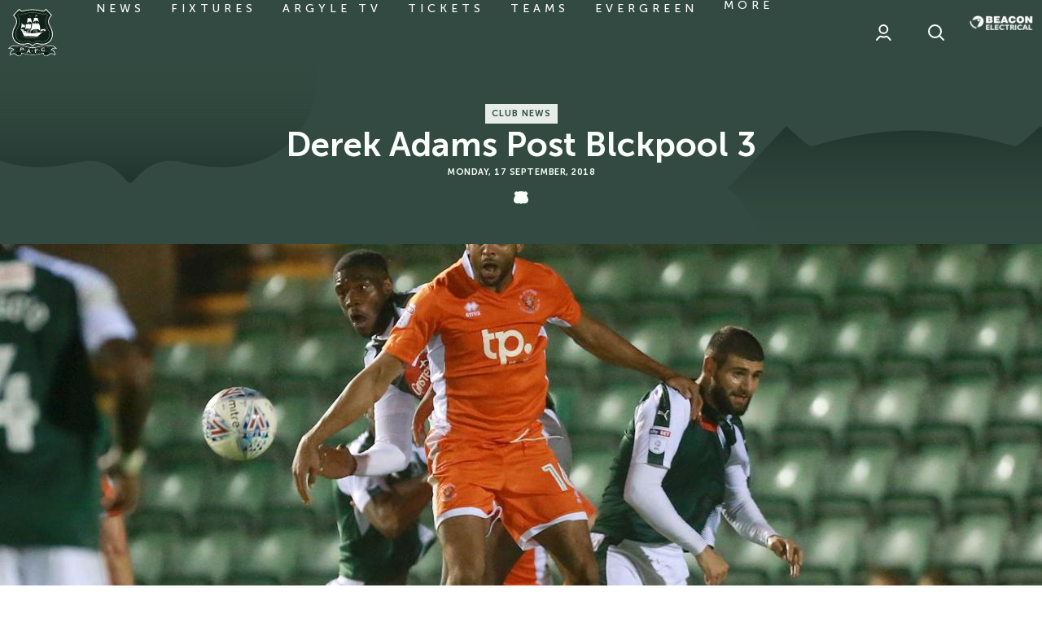

--- FILE ---
content_type: text/html; charset=UTF-8
request_url: https://www.pafc.co.uk/news/2018/september/derek-adams-post-blckpool-3
body_size: 30857
content:
<!DOCTYPE html>
<html lang="en" dir="ltr" prefix="og: https://ogp.me/ns#">
  <head>
    <meta charset="utf-8" />
<script async="async" src="https://pagead2.googlesyndication.com/tag/js/gpt.js"></script>
<script type="text/javascript">window.ClubcastRegistry = window.ClubcastRegistry || [];</script>
<meta name="apple-itunes-app" content="app-id=1566881524" />
<script type="text/javascript">(function(w,d,s,l,i){w[l]=w[l]||[];var f=d.getElementsByTagName(s)[0],e=d.createElement(s);e.async=true;
e.src='https://api.clubcast.co.uk/analytics/cda.js?id='+i;f.parentNode.insertBefore(e,f);w.cde=w.cde||[];})
(window,document,'script','cda','plym');</script>
<meta name="description" content="ARGYLE manager Derek Adams does not believe his players are getting just reward for their efforts." />
<link rel="canonical" href="https://www.pafc.co.uk/news/2018/september/derek-adams-post-blckpool-3" />
<link rel="image_src" href="https://cdn.pafc.co.uk/sites/default/files/styles/og_image_style_2_1/public/archive/blackpool-action.jpg?h=f2d69b34&amp;itok=hUOHcLJA" />
<meta property="og:url" content="https://www.pafc.co.uk/news/2018/september/derek-adams-post-blckpool-3" />
<meta property="og:title" content="Derek Adams post Blckpool 3 | Plymouth Argyle" />
<meta property="og:description" content="ARGYLE manager Derek Adams does not believe his players are getting just reward for their efforts." />
<meta property="og:image" content="https://cdn.pafc.co.uk/sites/default/files/styles/og_image_style_2_1/public/archive/blackpool-action.jpg?h=f2d69b34&amp;itok=hUOHcLJA" />
<meta name="twitter:card" content="summary_large_image" />
<meta name="twitter:title" content="Derek Adams post Blckpool 3 | Plymouth Argyle" />
<meta name="twitter:description" content="ARGYLE manager Derek Adams does not believe his players are getting just reward for their efforts." />
<meta name="twitter:image" content="https://cdn.pafc.co.uk/sites/default/files/styles/og_image_style_2_1/public/archive/blackpool-action.jpg?h=f2d69b34&amp;itok=hUOHcLJA" />
<meta name="google-site-verification" content="61opcKNhj0nFeywZBX0vtJ2WgTsRNcZgei2WI0XCqzo" />
<meta name="msapplication-TileColor" content="#374f46" />
<meta name="theme-color" content="#ffffff" />
<meta name="Generator" content="Drupal 10 (https://www.drupal.org)" />
<meta name="MobileOptimized" content="width" />
<meta name="HandheldFriendly" content="true" />
<meta name="viewport" content="width=device-width, initial-scale=1.0" />
<script type="application/ld+json">{
    "@context": "https://schema.org",
    "@graph": [
        {
            "@type": "NewsArticle",
            "headline": "Derek Adams post Blckpool 3",
            "name": "Derek Adams post Blckpool 3",
            "about": "Club News",
            "image": {
                "@type": "ImageObject",
                "representativeOfPage": "True",
                "url": "https://cdn.pafc.co.uk/sites/default/files/styles/og_image_style_2_1/public/archive/blackpool-action.jpg?h=f2d69b34\u0026itok=hUOHcLJA"
            },
            "datePublished": "2018-09-17",
            "dateModified": "2018-09-17",
            "isAccessibleForFree": "True"
        }
    ]
}</script>
<style type="text/css">#m-ad-slot-20202 { width: 300px; height: 250px; }</style>
<style type="text/css">#m-ad-slot-20175 { width: 300px; height: 250px; }</style>
<style type="text/css">#m-ad-slot-20174 { width: 300px; height: 250px; }</style>
<style type="text/css">#m-ad-slot-20173 { width: 300px; height: 250px; }</style>
<link rel="manifest" href="/site.webmanifest" />
<link rel="apple-touch-icon" sizes="180x180" href="https://cdn.pafc.co.uk/sites/default/files/favicons/apple-touch-icon.png" />
<link rel="icon" type="image/png" sizes="32x32" href="https://cdn.pafc.co.uk/sites/default/files/favicons/favicon-32x32.png" />
<link rel="icon" type="image/png" sizes="16x16" href="https://cdn.pafc.co.uk/sites/default/files/favicons/favicon-16x16.png" />
<link rel="mask-icon" href="https://cdn.pafc.co.uk/sites/default/files/favicons/safari-pinned-tab.svg" color="#374f46" />
<link rel="alternate" hreflang="en" href="https://www.pafc.co.uk/news/2018/september/derek-adams-post-blckpool-3" />
<script>window.addEventListener('cc:onConsent', function(data) {
  if (data.detail.cookie.categories.includes('performance')) {
  (function(w,d,s,l,i){w[l]=w[l]||[];w[l].push({'gtm.start':new Date().getTime(),event:'gtm.js'});var f=d.getElementsByTagName(s)[0];var j=d.createElement(s);var dl=l!='dataLayer'?'&l='+l:'';j.src='https://www.googletagmanager.com/gtm.js?id='+i+dl+'';j.async=true;f.parentNode.insertBefore(j,f);})(window,document,'script','dataLayer','GTM-5M88MC8');
  }
});</script>

    <title>Derek Adams post Blckpool 3 | Plymouth Argyle</title>
    <link rel="stylesheet" media="all" href="/sites/default/files/css/css_ZV_SM0MbJER9kCJljWZknfvd5U_YQEzQGRE9zuVD8jk.css?delta=0&amp;language=en&amp;theme=plymouth_v2&amp;include=[base64]" />
<link rel="stylesheet" media="all" href="/sites/default/files/css/css_RPLv7zbBr4BwlwjE7rNsJge4oQZ1Liqr_2L2bwKpJa8.css?delta=1&amp;language=en&amp;theme=plymouth_v2&amp;include=[base64]" />
<link rel="stylesheet" media="all" href="/themes/custom/plymouth_v2/css/global.194ccf998c265bedcb80.css?t9gjzl" />
<link rel="stylesheet" media="all" href="/themes/custom/plymouth_v2/css/style.9652ea82c698630304c0.css?t9gjzl" />
<link rel="stylesheet" media="all" href="/themes/custom/plymouth_v2/css/mega_navigation.88f806a3a91bce8d4585.css?t9gjzl" />
<link rel="stylesheet" media="all" href="/themes/custom/plymouth_v2/css/hero.9d3c77b58996d54c40eb.css?t9gjzl" />
<link rel="stylesheet" media="all" href="/themes/custom/plymouth_v2/css/node_article.ab5ce14499e969eaa78b.css?t9gjzl" />
<link rel="stylesheet" media="all" href="/themes/custom/plymouth_v2/css/node_article_full.31d6cfe0d16ae931b73c.css?t9gjzl" />
<link rel="stylesheet" media="all" href="/themes/custom/plymouth_v2/css/textarea.6ca2dc900952ef326064.css?t9gjzl" />
<link rel="stylesheet" media="all" href="/themes/custom/plymouth_v2/css/cookie_consent.e4d12ffbea9280a1492c.css?t9gjzl" />
<link rel="stylesheet" media="all" href="/themes/custom/plymouth_v2/css/inline_nav.22c6bdc36fdf01087332.css?t9gjzl" />
<link rel="stylesheet" media="all" href="/sites/default/files/css/css_uHxFFdZj9UZSNMg5T39dbcIC0JGBf7I_ogGsp7CdNWU.css?delta=11&amp;language=en&amp;theme=plymouth_v2&amp;include=[base64]" />

    <script src="/sites/default/files/asset_injector/js/migrated_header_scripts_0-34aad9d0b3ffd5610ee4681b264f0222.js?t9gjzl"></script>
<script src="/sites/default/files/js/js_8mUQ0K1LVhsuDPavdxka25QlPiGNYjWPbzG1HL5grbg.js?scope=header&amp;delta=1&amp;language=en&amp;theme=plymouth_v2&amp;include=eJyNjkEOAjEIRS80ET0RoUBmOlOLAeb-1misSxeEz_tvAUVoYu27cprDHpd7XZ1SBTclUcdgr48MvC70t3tbuJ2FKRLWZoXavD_KFyBJwJgJ2HpqT9jU7ZfaURXe6-XEcGYtlATpxIf6pBE2_i12doGRn1kmXV4"></script>

  </head>
  <body class="path-node page-node-type-article">
        <a href="#main-content" class="visually-hidden focusable skip-link">
      Skip to main content
    </a>
    
      <div class="dialog-off-canvas-main-canvas" data-off-canvas-main-canvas>
    <div class="layout-container">
            <header role="banner" class="m-header m-header--article">
      <div class="m-header__inner">
                  <div class="m-header__logo">
            <a href="https://www.pafc.co.uk/" class="m-header__logo-link">
              <span class="show-for-sr">Back to homepage</span>
                <svg class="m-header__logo-img" id="Layer_1" data-name="Layer 1" xmlns="http://www.w3.org/2000/svg" viewBox="0 0 55 55">
    <defs>
      <style>
        .logo-cls-1,.logo-cls-6{fill:#fff;}.logo-cls-2{fill:#102218;}.logo-cls-3{fill:#1b3429;}.logo-cls-4{fill:#13261e;}.logo-cls-5{fill:#0c0d0d;}.logo-cls-6,.logo-cls-7{fill-rule:evenodd;}.logo-cls-7{fill:#53785d;}
      </style>
    </defs>
    <path class="logo-cls-1"
          d="M27.5,43c.55,0,1.81-2.69,4.88-2.69,1.46,0,3,.75,6.31.75,7.62,0,11.63-5.42,11.63-11.56,0-7.36-4.48-9.57-4.48-14.36,0-4.09,3.72-7,3.72-7L42.6.76a22.57,22.57,0,0,1-2.91,2.4A47.37,47.37,0,0,0,27.5,1.29,47.37,47.37,0,0,0,15.31,3.16,22.57,22.57,0,0,1,12.4.76l-7,7.39s3.72,2.88,3.72,7c0,4.79-4.48,7-4.48,14.36,0,6.14,4,11.56,11.63,11.56,3.33,0,4.85-.75,6.31-.75C25.69,40.29,27,43,27.5,43Z"/>
    <path class="logo-cls-2"
          d="M6.66,8.1c1.16,1.12,3.36,3.67,3.36,7,0,2.36-1,4.11-2,6a15.69,15.69,0,0,0-2.49,8.39c0,5.33,3.33,10.71,10.77,10.71a19.67,19.67,0,0,0,4.26-.47,10.37,10.37,0,0,1,2.05-.28,6.43,6.43,0,0,1,4.79,2.38l.09.09.09-.09a6.43,6.43,0,0,1,4.79-2.38,10.37,10.37,0,0,1,2,.28,19.67,19.67,0,0,0,4.26.47c7.44,0,10.78-5.38,10.78-10.71A15.69,15.69,0,0,0,47,21.09c-1-1.86-2-3.61-2-6a10.23,10.23,0,0,1,3.35-7L42.55,2C40.32,4,40,4,39.69,4a6,6,0,0,1-1.32-.29A40.09,40.09,0,0,0,27.5,2.14,40.09,40.09,0,0,0,16.63,3.72,6,6,0,0,1,15.31,4C15,4,14.68,4,12.45,2Z"/>
    <path class="logo-cls-1"
          d="M17.39,6.51h0a7.56,7.56,0,0,1-2.08.39A4.08,4.08,0,0,1,12.74,6l-.06,0L10.54,8.19l0,.06a11.78,11.78,0,0,1,2.32,6.87,14.62,14.62,0,0,1-2.34,7.37,12.92,12.92,0,0,0-2.14,7c0,3.82,2.07,8.27,7.89,8.27.92,0,2.5-.13,3.89-.26,1.05-.09,2-.17,2.42-.17a6.62,6.62,0,0,1,4,1.88l.92.7,0,0,.89-.68a6.62,6.62,0,0,1,4-1.88c.41,0,1.37.08,2.4.17,1.41.13,3,.26,3.91.26,5.82,0,7.89-4.45,7.89-8.27a12.92,12.92,0,0,0-2.14-7,14.62,14.62,0,0,1-2.34-7.37,11.78,11.78,0,0,1,2.32-6.87l0-.06L42.33,5.92l-.07,0a4.08,4.08,0,0,1-2.57.93,7.56,7.56,0,0,1-2.08-.39A37.28,37.28,0,0,0,27.5,5,37.28,37.28,0,0,0,17.39,6.51Zm0,.17h0A37.06,37.06,0,0,1,27.5,5.2,37.06,37.06,0,0,1,37.57,6.68a7.44,7.44,0,0,0,2.12.4,4.18,4.18,0,0,0,2.46-.83l.15-.1,1.94,2.07-.09.14a11.89,11.89,0,0,0-2.23,6.76,14.74,14.74,0,0,0,2.37,7.45,12.85,12.85,0,0,1,2.11,6.91c0,3.74-2,8.1-7.71,8.1-.91,0-2.48-.14-3.87-.26-1.1-.1-2-.18-2.44-.18-1.66,0-3,1.07-4.07,1.92l-.81.62-.81-.61a6.76,6.76,0,0,0-4.07-1.93c-.42,0-1.34.08-2.42.18-1.41.12-3,.26-3.89.26-5.69,0-7.71-4.36-7.71-8.1a12.85,12.85,0,0,1,2.11-6.91,14.74,14.74,0,0,0,2.37-7.45,11.89,11.89,0,0,0-2.23-6.76l-.09-.14L12.7,6.15l.15.1a4.18,4.18,0,0,0,2.46.83A7.44,7.44,0,0,0,17.43,6.68Z"/>
    <path class="logo-cls-1"
          d="M37.08,42.71a32.9,32.9,0,0,1-9.58,1.57,32.9,32.9,0,0,1-9.58-1.57,17.45,17.45,0,0,0-4.36-.87,5.63,5.63,0,0,0-3,.8A10.27,10.27,0,0,0,7.25,42a8.22,8.22,0,0,0-6,2.47L0,45.84l1.81-.36a8.14,8.14,0,0,1,1.37-.11,3.48,3.48,0,0,1,2.7,1.51A5.41,5.41,0,0,0,2,52.23v1.2l1-.67a7.91,7.91,0,0,1,3.45-1.33,4.16,4.16,0,0,1,2.36,1.16,6.07,6.07,0,0,0,3.83,1.65c1.82,0,2.55-1.88,2.76-3.41l.37.11A39.4,39.4,0,0,0,27.5,52.81a39.4,39.4,0,0,0,11.75-1.87l.37-.11c.21,1.53.94,3.41,2.76,3.41a6.1,6.1,0,0,0,3.84-1.65,4.11,4.11,0,0,1,2.35-1.16A7.91,7.91,0,0,1,52,52.76l1,.67v-1.2a5.4,5.4,0,0,0-3.9-5.35,3.5,3.5,0,0,1,2.7-1.51,8.14,8.14,0,0,1,1.37.11l1.81.36-1.2-1.4a8.19,8.19,0,0,0-6-2.47,10.27,10.27,0,0,0-3.35.67,5.63,5.63,0,0,0-3-.8A17.54,17.54,0,0,0,37.08,42.71Z"/>
    <path class="logo-cls-3"
          d="M27.5,52.17c7,0,12-2.13,12.69-2.13,0,0,.09,3.57,2.19,3.57,2.78,0,3.95-2.82,6.19-2.82a8.72,8.72,0,0,1,3.81,1.44,4.69,4.69,0,0,0-4.31-4.87s1.22-2.63,3.75-2.63a7.94,7.94,0,0,1,1.5.13,7.6,7.6,0,0,0-5.57-2.26,10.09,10.09,0,0,0-3.43.76,4.69,4.69,0,0,0-2.88-.88c-3,0-7.07,2.44-13.94,2.44s-10.95-2.44-13.94-2.44a4.64,4.64,0,0,0-2.87.88,10.19,10.19,0,0,0-3.44-.76,7.6,7.6,0,0,0-5.57,2.26,7.94,7.94,0,0,1,1.5-.13c2.54,0,3.75,2.63,3.75,2.63a4.69,4.69,0,0,0-4.31,4.87,8.72,8.72,0,0,1,3.81-1.44c2.24,0,3.41,2.82,6.19,2.82,2.1,0,2.19-3.57,2.19-3.57C15.45,50,20.45,52.17,27.5,52.17Z"/>
    <path class="logo-cls-4"
          d="M27.5,52.17c7,0,12-2.13,12.69-2.13a8.52,8.52,0,0,1,2.34-.5,5.56,5.56,0,0,1,3.71,1.22s-.89-6-1.36-6.84a3.44,3.44,0,0,0-.56-.56,4.69,4.69,0,0,0-2.88-.88c-3,0-7.07,2.44-13.94,2.44s-10.95-2.44-13.94-2.44a4.64,4.64,0,0,0-2.87.88,3.25,3.25,0,0,0-.57.56c-.47.83-1.36,6.84-1.36,6.84a5.56,5.56,0,0,1,3.71-1.22,8.52,8.52,0,0,1,2.34.5C15.45,50,20.45,52.17,27.5,52.17Z"/>
    <path class="logo-cls-1"
          d="M37.49,44.1h0a34,34,0,0,1-10,1.62,34.35,34.35,0,0,1-10-1.61,16,16,0,0,0-4-.82A6.93,6.93,0,0,0,10,44.63l0,.13a7,7,0,0,1,3.6-1.39,15.8,15.8,0,0,1,3.94.82,34.54,34.54,0,0,0,10,1.62,34.54,34.54,0,0,0,10-1.62,15.8,15.8,0,0,1,3.94-.82A7,7,0,0,1,45,44.75l0-.12a6.89,6.89,0,0,0-3.57-1.34A16.15,16.15,0,0,0,37.49,44.1Z"/>
    <path class="logo-cls-1"
          d="M40,49.17h0a9.65,9.65,0,0,0-1.14.31A38.53,38.53,0,0,1,27.5,51.27a38.38,38.38,0,0,1-11.31-1.79A8.38,8.38,0,0,0,15,49.17a8.91,8.91,0,0,0-2.54-.52,7.5,7.5,0,0,0-2.61.46,3.43,3.43,0,0,0-.8.43,1,1,0,0,1,0,.12,3,3,0,0,1,.85-.46,7.11,7.11,0,0,1,2.58-.46,8.78,8.78,0,0,1,2.52.51,10.69,10.69,0,0,1,1.17.31,38.21,38.21,0,0,0,11.34,1.8,38.54,38.54,0,0,0,11.34-1.8A10.71,10.71,0,0,1,40,49.25a8.74,8.74,0,0,1,2.53-.51,7.11,7.11,0,0,1,2.58.46,3,3,0,0,1,.85.46,1,1,0,0,0,0-.12,3.43,3.43,0,0,0-.8-.43,7.5,7.5,0,0,0-2.61-.46A9,9,0,0,0,40,49.17Z"/>
    <path class="logo-cls-5"
          d="M8.76,50.76c0,.33,1,1.05,2,1.05.58,0,1-.3,1.52-.3.92,0,1.34.52,1.34.94a1.16,1.16,0,0,1-1,.94,5,5,0,0,1-2.28-.48,4.24,4.24,0,0,0,2.28.7c2.1,0,2.19-3.57,2.19-3.57a8.52,8.52,0,0,0-2.34-.5A5.56,5.56,0,0,0,8.76,50.76Z"/>
    <path class="logo-cls-5"
          d="M42.53,49.54a8.52,8.52,0,0,0-2.34.5s.09,3.57,2.19,3.57a4.24,4.24,0,0,0,2.28-.7,5,5,0,0,1-2.28.48,1.16,1.16,0,0,1-1-.94c0-.42.42-.94,1.35-.94.56,0,.93.3,1.51.3,1,0,2-.72,2-1.05A5.56,5.56,0,0,0,42.53,49.54Z"/>
    <path class="logo-cls-1"
          d="M14.5,46.67l-.34,1.27a.24.24,0,0,0,0,.15.32.32,0,0,0,.12.1l0,.1L13.06,48l0-.09a.31.31,0,0,0,.16,0,.18.18,0,0,0,.08-.12l.86-3.28a.22.22,0,0,0,0-.14s-.06-.07-.12-.11l0-.09,2.41.64a3.29,3.29,0,0,1,.66.23,1.15,1.15,0,0,1,.38.31.93.93,0,0,1,.21.46,1.29,1.29,0,0,1,0,.55,1.1,1.1,0,0,1-.39.63,1,1,0,0,1-.57.23,2.68,2.68,0,0,1-.86-.11Zm.16-.64,1.29.34a1.26,1.26,0,0,0,.57.06.41.41,0,0,0,.2-.13.56.56,0,0,0,.13-.24.5.5,0,0,0,0-.27.43.43,0,0,0-.12-.22,1.29,1.29,0,0,0-.52-.22L14.93,45Z"/>
    <path class="logo-cls-1"
          d="M19.26,47.09a.52.52,0,0,1,.3.22.44.44,0,0,1,.05.37.47.47,0,0,1-.21.29.47.47,0,0,1-.66-.16.45.45,0,0,1-.06-.36.47.47,0,0,1,.21-.3A.49.49,0,0,1,19.26,47.09Z"/>
    <path class="logo-cls-1"
          d="M24,49.36l-1.81-.22-.33.52a.34.34,0,0,0-.08.18c0,.08,0,.15.17.2v.09L20.58,50v-.09a.47.47,0,0,0,.19-.06,1.11,1.11,0,0,0,.16-.21l1.84-2.87a.57.57,0,0,0,.09-.23c0-.09,0-.16-.14-.21v-.09l1.41.17v.09c-.12,0-.19.07-.2.15a.51.51,0,0,0,0,.2l1.13,3.25a1.18,1.18,0,0,0,.14.28.29.29,0,0,0,.18.12v.1L24,50.39v-.1a.2.2,0,0,0,.22-.15.58.58,0,0,0,0-.19Zm-.19-.58-.47-1.49-.83,1.33Z"/>
    <path class="logo-cls-1"
          d="M27.11,48a.5.5,0,0,1,.35.14.48.48,0,0,1,0,.68.49.49,0,0,1-.34.14.48.48,0,0,1-.48-.48.44.44,0,0,1,.13-.33A.46.46,0,0,1,27.11,48Z"/>
    <path class="logo-cls-1"
          d="M31,48.63l.17,1.43a.17.17,0,0,0,.06.14.37.37,0,0,0,.15,0v.1l-1.24.15v-.1a.29.29,0,0,0,.13-.09.17.17,0,0,0,0-.14l-.4-3.36a.2.2,0,0,0-.06-.13.27.27,0,0,0-.16-.06v-.1l3.52-.42a.15.15,0,0,0,.12-.05.27.27,0,0,0,.06-.16h.1l.12,1h-.09a.32.32,0,0,0-.1-.14.2.2,0,0,0-.14,0l-2.45.29.11,1,1.6-.19a.26.26,0,0,0,.14-.06.37.37,0,0,0,.05-.15h.1l.12,1h-.1a.24.24,0,0,0-.09-.14.2.2,0,0,0-.14,0Z"/>
    <path class="logo-cls-1"
          d="M34.9,47.29a.45.45,0,0,1,.36.06.49.49,0,0,1,.21.31.42.42,0,0,1-.07.36.47.47,0,0,1-.3.21.5.5,0,0,1-.36-.07.47.47,0,0,1-.21-.3.45.45,0,0,1,.06-.36A.51.51,0,0,1,34.9,47.29Z"/>
    <path class="logo-cls-1"
          d="M41.17,46.72l.77.65-.06.07a.21.21,0,0,0-.15,0,.86.86,0,0,0-.25.22,3.87,3.87,0,0,1-.71.61,3.21,3.21,0,0,1-.76.32,2.52,2.52,0,0,1-1.61,0,1.84,1.84,0,0,1-.72-.47,2.09,2.09,0,0,1-.5-.87,2,2,0,0,1,.07-1.33,2.31,2.31,0,0,1,1.64-1.31,3.18,3.18,0,0,1,.81-.12,4.29,4.29,0,0,1,.92.14.85.85,0,0,0,.32.05s.07,0,.11-.11l.09,0-.31,1-.09,0s0-.06,0-.08a.25.25,0,0,0-.12-.13,1.28,1.28,0,0,0-.3-.1,2.16,2.16,0,0,0-1.13,0,1.6,1.6,0,0,0-1,.63A1.28,1.28,0,0,0,38,47a1.31,1.31,0,0,0,.75.87,1.58,1.58,0,0,0,1.14,0,2.14,2.14,0,0,0,1-.58,1.12,1.12,0,0,0,.2-.24.2.2,0,0,0,0-.18.36.36,0,0,0,0-.07Z"/>
    <path class="logo-cls-6"
          d="M21.76,11.57l3.74-.08s.56,1.33.64,1.69a13.86,13.86,0,0,1,.33,1.57v1.77a6.53,6.53,0,0,0-.49-.6,2.9,2.9,0,0,0-1.29-.69,2.85,2.85,0,0,0-1.28.12,7.75,7.75,0,0,0-1,.44c-.32.17-1.57,1.13-1.57,1.13a6.28,6.28,0,0,0,.6-1.41,26.79,26.79,0,0,0,.33-2.73V11.57"/>
    <path class="logo-cls-6"
          d="M29,11.09h4.07s.72,1.73.76,2,.41,1.73.45,1.85a5.66,5.66,0,0,1,0,.76,5.21,5.21,0,0,0-.77-1,1.83,1.83,0,0,0-1.13-.48,5.43,5.43,0,0,0-1.81.08,11.35,11.35,0,0,0-1.13.64c-.16.16-1.81,1.29-1.81,1.29a9.71,9.71,0,0,0,.77-1.45A11.73,11.73,0,0,0,29,12.57c0-.36,0-1.48,0-1.48"/>
    <path class="logo-cls-6"
          d="M20,18.33l5.95.08s0,1.69-.12,2.22a5.41,5.41,0,0,1-.28,1.48,2.61,2.61,0,0,0-.28.89,1.42,1.42,0,0,0,0,.28s-.52-.16-.85-.28a7.89,7.89,0,0,0-1.67-.22,3.51,3.51,0,0,0-1.89.3l-2.19,1.35.48-.91A4,4,0,0,0,19.71,22c0-.48.24-1.61.28-1.93s0-1.77,0-1.77"/>
    <path class="logo-cls-6"
          d="M27,17.65l7.69,0a12.21,12.21,0,0,1,1,2.21c0,.48.36,1.73.32,2.05s0,2.9,0,3.06a1.12,1.12,0,0,1-.13.4s-.44-.4-.72-.68a3.61,3.61,0,0,0-1.53-.89A13.11,13.11,0,0,0,31,23.56a13.49,13.49,0,0,0-2.33.44,5.5,5.5,0,0,0-1.73.81c-.48.32-2.42,1.85-2.42,1.85L25.42,25s.64-1.69.8-2.29.61-2.58.69-3.26a14.85,14.85,0,0,0,0-1.77"/>
    <path class="logo-cls-6"
          d="M15,17.57l3.9,2.17s.08.6.08.89v.84l-.12.36a.81.81,0,0,0-.4-.2,8.27,8.27,0,0,0-.85-.16,4.78,4.78,0,0,0-1.08,0,5.22,5.22,0,0,0-.73.32c-.2.08-1.57.89-1.57.89a8,8,0,0,1,.44-.93,4,4,0,0,0,.25-1c.08-.32.08-1,.12-1.32a10.53,10.53,0,0,0,0-1.13c0-.16,0-.72,0-.72"/>
    <path class="logo-cls-6"
          d="M37.1,23.88s2.09-.08,2.21,0,1.69.08,1.93.13l1.21.12s-.16.8-.32.92-.77,1.21-.89,1.25-.28-.61-.28-.61-.24-.36-.44-.44a3.24,3.24,0,0,0-1.17-.2,5.13,5.13,0,0,0-1,.2,4.16,4.16,0,0,0-.88.24c-.28.17-.93.49-.93.49l-.81.56a6.12,6.12,0,0,1,.45-.88,5.29,5.29,0,0,0,.44-.77c.12-.24.45-1,.45-1"/>
    <path class="logo-cls-1" d="M25.58,11.28H21.8v-.17h3.78Zm7.57-.45h-4v-.17h4Z"/>
    <path class="logo-cls-1" d="M20.21,20.13l-5.5-3,.12-.21,5.5,3Zm5.74-2H19.79v-.24H26Zm.84-.81v-.25L34.72,17v.25Z"/>
    <rect class="logo-cls-1" x="35.79" y="24.93" width="6.52" height="0.32" transform="translate(-6.18 35.54) rotate(-45.73)"/>
    <polyline class="logo-cls-6" points="31.09 8.07 31.05 8.07 30.93 28.79 31.42 28.71 31.09 8.07"/>
    <polyline class="logo-cls-6" points="23.76 8.67 23.53 28.91 23.77 28.95 23.86 8.67 23.76 8.67"/>
    <path class="logo-cls-6"
          d="M25,9.15a3.53,3.53,0,0,0-.43-.1,2,2,0,0,0-.42,0c-.08,0-.41,0-.41,0l0-.43a.39.39,0,0,0,.24,0,.79.79,0,0,1,.43,0l.35.13.21.35"/>
    <path class="logo-cls-6"
          d="M32.83,9.13a1.9,1.9,0,0,1-.49-.06A1.57,1.57,0,0,1,32,8.86a.5.5,0,0,0-.27-.08,1,1,0,0,0-.35.05l-.27.08L31.14,8a.82.82,0,0,1,.26,0c.19,0,.33,0,.49,0s.24,0,.32.16,0,.14.24.27,0,.16.35.19.32.08.21.1-.18.33-.18.33v.08"/>
    <path class="logo-cls-6"
          d="M15.74,26.52l4.66,1.17c.86.22,4.29.54,5.26.65s5.69.11,6,.05a5.58,5.58,0,0,0,1.29-.7,8.41,8.41,0,0,1,2-.1c.32,0,1.82-.11,2.09-.16s4.08-1.18,4.08-1.18L37.9,27.59s-.75.69-1,1-2.79,2.52-2.79,2.52l-.92.65-2.84.05-.54-.1-.7,0H27.7s-.16-.32-.32-.22a3,3,0,0,1-.7.22l-.48-.27-.7.16-.64-.27a.6.6,0,0,1-.43.22,2.65,2.65,0,0,1-.7-.16s-.32-.27-.48-.22-.75.22-.75.22L22,31.13H20.83a2.63,2.63,0,0,0-.43-.06c-.16,0-.37.17-.64.22a6.82,6.82,0,0,1-.86.05l-.59.06-1-1.45a9.42,9.42,0,0,1-.69-1.29,5.2,5.2,0,0,0-.38-.91L16,27.27l-.21-.75"/>
    <polyline class="logo-cls-6"
              points="13.93 23.44 13.94 23.7 15.32 26.01 15.62 26.38 20.57 27.61 20.65 27.35 20.63 27.09 20.51 26.94 20.37 26.92 20.35 25.99 17.49 25.33 17.29 24.11 14.62 23.41 13.93 23.44"/>
    <path class="logo-cls-7" d="M14.52,23.6a.78.78,0,0,0,0,.22h-.32a.78.78,0,0,1,0-.22h.32"/>
    <path class="logo-cls-1"
          d="M14.55,23.87h-.32s0,0,0,0a1.05,1.05,0,0,1,0-.24,0,0,0,0,1,0,0h.32a0,0,0,0,1,0,0,1.52,1.52,0,0,0,0,.21s0,0,0,0A.05.05,0,0,1,14.55,23.87Zm-.29-.09h.24s0-.09,0-.14h-.24C14.25,23.69,14.25,23.74,14.26,23.78Z"/>
    <path class="logo-cls-7" d="M15,23.66a.53.53,0,0,0,0,.22h-.33a.78.78,0,0,1,0-.22H15"/>
    <path class="logo-cls-1"
          d="M15,23.93h-.33l0,0a.83.83,0,0,1,0-.24s0,0,0,0H15a0,0,0,0,1,0,0,.51.51,0,0,0,0,.21.06.06,0,0,1,0,0Zm-.29-.09H15a.61.61,0,0,1,0-.14h-.24A.3.3,0,0,0,14.75,23.84Z"/>
    <path class="logo-cls-7" d="M15.47,23.76a.91.91,0,0,0,0,.23h-.32a.61.61,0,0,1,0-.23h.32"/>
    <path class="logo-cls-1"
          d="M15.5,24h-.32s0,0,0,0a.69.69,0,0,1,0-.24,0,0,0,0,1,0,0h.32a0,0,0,0,1,0,0,.53.53,0,0,0,0,.21s0,0,0,0Zm-.29-.09h.24a.3.3,0,0,1,0-.13h-.24A.59.59,0,0,0,15.21,23.94Z"/>
    <path class="logo-cls-7" d="M16,23.88a.85.85,0,0,0,0,.23h-.32a.85.85,0,0,1,0-.23H16"/>
    <path class="logo-cls-1"
          d="M16,24.15h-.32s0,0,0,0a1,1,0,0,1,0-.23s0,0,0,0l0,0H16a0,0,0,0,1,0,0,.76.76,0,0,0,0,.21s0,0,0,0Zm-.29-.09h.24a.59.59,0,0,1,0-.13h-.24A.51.51,0,0,0,15.69,24.06Z"/>
    <path class="logo-cls-7" d="M16.41,24a1.66,1.66,0,0,0,0,.22h-.32a.83.83,0,0,1,0-.22h.32"/>
    <path class="logo-cls-1"
          d="M16.44,24.29h-.32a0,0,0,0,1,0,0,.7.7,0,0,1,0-.23,0,0,0,0,1,0-.05h.32s0,0,.05,0a.65.65,0,0,0,0,.21s0,0,0,0Zm-.29-.08h.24a.66.66,0,0,1,0-.14h-.25S16.14,24.16,16.15,24.21Z"/>
    <path class="logo-cls-7" d="M16.92,24.17a.56.56,0,0,0,0,.22h-.32a.56.56,0,0,1,0-.22h.32"/>
    <path class="logo-cls-1"
          d="M17,24.43h-.32s0,0,0,0a.63.63,0,0,1,0-.23s0-.05,0-.05h.32a0,0,0,0,1,0,.05.46.46,0,0,0,0,.2s0,0,0,0Zm-.29-.08h.23a.71.71,0,0,1,0-.14h-.24A.36.36,0,0,0,16.66,24.35Z"/>
    <path class="logo-cls-7" d="M17.77,25.57a1.71,1.71,0,0,1,.06.81h-.32a1.71,1.71,0,0,0-.06-.81h.32"/>
    <path class="logo-cls-1"
          d="M17.83,26.43h-.32l0,0a0,0,0,0,1,0,0,1.73,1.73,0,0,0-.06-.79.06.06,0,0,1,0,0l0,0h.32s0,0,0,0a1.9,1.9,0,0,1,.07.83S17.86,26.43,17.83,26.43Zm-.27-.09h.24a1.69,1.69,0,0,0-.06-.72h-.23A1.91,1.91,0,0,1,17.56,26.34Z"/>
    <path class="logo-cls-7" d="M18.34,25.82a1.85,1.85,0,0,1,.06.81h-.32a1.85,1.85,0,0,0-.07-.81h.33"/>
    <path class="logo-cls-1"
          d="M18.4,26.67h-.32a.05.05,0,0,1,0,0s0,0,0,0a1.87,1.87,0,0,0-.07-.79.06.06,0,0,1,0,0l0,0h.33l0,0a1.9,1.9,0,0,1,.06.83A0,0,0,0,1,18.4,26.67Zm-.28-.09h.24a1.91,1.91,0,0,0-.05-.72h-.24A1.91,1.91,0,0,1,18.12,26.58Z"/>
    <path class="logo-cls-7" d="M18.92,26.06a1.71,1.71,0,0,1,.06.81h-.32a1.85,1.85,0,0,0-.06-.81h.32"/>
    <path class="logo-cls-1"
          d="M19,26.91h-.32l0,0s0,0,0,0a1.73,1.73,0,0,0-.06-.79.06.06,0,0,1,0,0s0,0,0,0h.32a.05.05,0,0,1,0,0,1.9,1.9,0,0,1,.06.83A0,0,0,0,1,19,26.91Zm-.27-.08H19a1.75,1.75,0,0,0-.06-.73h-.24A1.75,1.75,0,0,1,18.71,26.83Z"/>
    <path class="logo-cls-7" d="M19.52,26.24a1.71,1.71,0,0,1,.06.81h-.32a1.71,1.71,0,0,0-.06-.81h.32"/>
    <path class="logo-cls-1"
          d="M19.58,27.09h-.35a.06.06,0,0,1,0,0,1.73,1.73,0,0,0-.06-.79.08.08,0,0,1,0,0h.35s0,0,0,0a1.71,1.71,0,0,1,.06.82A0,0,0,0,1,19.58,27.09ZM19.31,27h.24a1.75,1.75,0,0,0-.06-.73h-.23A1.94,1.94,0,0,1,19.31,27Z"/>
    <path class="logo-cls-7" d="M20.13,26.44a1.85,1.85,0,0,1,.06.81h-.32a1.85,1.85,0,0,0-.07-.81h.33"/>
    <path class="logo-cls-1"
          d="M20.19,27.29h-.35s0,0,0,0a2.05,2.05,0,0,0-.06-.79,0,0,0,0,1,0,0s0,0,0,0h.33a.05.05,0,0,1,0,0,1.86,1.86,0,0,1,.06.82A0,0,0,0,1,20.19,27.29Zm-.28-.08h.24a1.76,1.76,0,0,0,0-.73h-.24A1.94,1.94,0,0,1,19.91,27.21Z"/>
    <path class="logo-cls-7" d="M14.83,24.47l.06.07a2.73,2.73,0,0,0,.27.47l0,0h-.32a3.78,3.78,0,0,1-.3-.51l-.07-.08h.33"/>
    <path class="logo-cls-1"
          d="M15.19,25.1h-.32s0,0,0,0L14.78,25a2.91,2.91,0,0,1-.25-.42l-.06-.08a0,0,0,0,1,0,0l0,0h.36l.06.08a2.64,2.64,0,0,0,.28.46l0,.06s0,0,0,0S15.21,25.1,15.19,25.1Zm-.3-.08h.23a2.66,2.66,0,0,1-.27-.46l0,0H14.6a4,4,0,0,0,.24.41Z"/>
    <path class="logo-cls-7" d="M15.47,24.69l.06.07a2.25,2.25,0,0,0,.28.47l0,.06h-.32a4,4,0,0,1-.31-.52l-.06-.08h.32"/>
    <path class="logo-cls-1"
          d="M15.84,25.33h-.32l0,0-.06-.1a2.18,2.18,0,0,1-.24-.42l-.06-.08s0,0,0,0a.05.05,0,0,1,0,0h.35l.06.08h0a2.79,2.79,0,0,0,.27.46l0,.06s0,0,0,0S15.85,25.33,15.84,25.33Zm-.3-.09h.23a1.91,1.91,0,0,1-.27-.45l-.05-.06h-.2a2.18,2.18,0,0,0,.24.42Z"/>
    <path class="logo-cls-7" d="M16.19,25.05l.07.08a2.4,2.4,0,0,0,.27.46l0,.06h-.32a4.46,4.46,0,0,1-.31-.52l-.06-.08h.32"/>
    <path class="logo-cls-1"
          d="M16.56,25.69h-.32l0,0-.07-.1a4.19,4.19,0,0,1-.24-.42l-.06-.07a.09.09,0,0,1,0,0l0,0h.35l.07.08h0a2.43,2.43,0,0,0,.27.46l0,.06a0,0,0,0,1,0,0Zm-.3-.08h.23a2.43,2.43,0,0,1-.27-.46l0-.06H16a4.19,4.19,0,0,0,.24.42Z"/>
    <path class="logo-cls-7" d="M16.85,25.31l.06.08a2.46,2.46,0,0,0,.28.46l0,.06h-.33a4.4,4.4,0,0,1-.3-.52l-.06-.08h.32"/>
    <path class="logo-cls-1"
          d="M17.22,26h-.33l0,0-.06-.09a3.7,3.7,0,0,1-.25-.43l-.06-.07a0,0,0,0,1,0-.05l0,0h.32l0,0,.06.07h0a2.43,2.43,0,0,0,.27.46l0,.06a0,0,0,0,1,0,0Zm-.3-.08h.22a2.43,2.43,0,0,1-.26-.46l-.05-.06h-.2a2.18,2.18,0,0,0,.24.42Z"/>
    <path class="logo-cls-6" d="M19,32a4,4,0,0,0,.69.05.16.16,0,0,0,0-.32,4,4,0,0,1-.69-.05A.16.16,0,0,0,19,32"/>
    <path class="logo-cls-6"
          d="M20.32,31.8a3.21,3.21,0,0,1,.69.05.16.16,0,0,0,.18-.14.16.16,0,0,0-.14-.18,3,3,0,0,0-.73-.05.16.16,0,0,0,0,.32"/>
    <path class="logo-cls-6"
          d="M21.51,32.11a4.72,4.72,0,0,0,.84.12.16.16,0,0,0,.16-.16.15.15,0,0,0-.16-.16,6.26,6.26,0,0,1-.74-.1.17.17,0,0,0-.21.1.16.16,0,0,0,.11.2"/>
    <path class="logo-cls-6" d="M22.92,31.88h.47a.16.16,0,0,0,0-.32h-.47a.16.16,0,0,0,0,.32"/>
    <path class="logo-cls-6"
          d="M23.77,32.19a1.42,1.42,0,0,0,.79.06.16.16,0,1,0-.1-.3,1.18,1.18,0,0,1-.56-.06.17.17,0,0,0-.21.09.16.16,0,0,0,.08.21"/>
    <path class="logo-cls-6" d="M24.91,32h.21a.16.16,0,1,0,0-.32h-.21a.16.16,0,1,0,0,.32"/>
    <path class="logo-cls-6"
          d="M25.52,32.28a1.88,1.88,0,0,0,.53.07.16.16,0,0,0,.14-.17A.15.15,0,0,0,26,32a1.55,1.55,0,0,1-.43-.07.16.16,0,0,0-.19.13.15.15,0,0,0,.12.19"/>
    <path class="logo-cls-6"
          d="M26.79,32.28a1.72,1.72,0,0,0,.32,0,.16.16,0,0,0,.15-.17.17.17,0,0,0-.17-.16,1.53,1.53,0,0,1-.3,0,.16.16,0,1,0,0,.32"/>
    <path class="logo-cls-6"
          d="M27.89,32.34c.23,0,.45,0,.68,0a.16.16,0,0,0,0-.32c-.23,0-.46,0-.68,0a.17.17,0,0,0-.16.17.16.16,0,0,0,.16.16"/>
    <path class="logo-cls-6" d="M29.18,32.34a3,3,0,0,0,.52,0,.16.16,0,1,0-.06-.32,1.79,1.79,0,0,1-.46,0,.17.17,0,1,0,0,.33"/>
    <path class="logo-cls-6"
          d="M30.28,32.2a2.67,2.67,0,0,0,.55.07.16.16,0,0,0,0-.32,4.18,4.18,0,0,1-.51-.07.16.16,0,0,0-.18.14.16.16,0,0,0,.14.18"/>
    <path class="logo-cls-6"
          d="M31.38,32.23c.12,0,.24,0,.36,0A.16.16,0,0,0,31.9,32a.17.17,0,0,0-.17-.16c-.12,0-.23,0-.35,0a.16.16,0,0,0,0,.32"/>
    <path class="logo-cls-6" d="M32.32,32.28a2.19,2.19,0,0,0,.36,0,.16.16,0,1,0,0-.32c-.12,0-.24,0-.36,0a.16.16,0,1,0,0,.32"/>
    <path class="logo-cls-6"
          d="M33.29,32.29l.36,0a.16.16,0,0,0,.16-.16.17.17,0,0,0-.16-.17c-.12,0-.24,0-.36,0a.16.16,0,1,0,0,.32"/>
    <path class="logo-cls-6" d="M28.4,31.9l.22.06a.17.17,0,0,0,.19-.13.16.16,0,0,0-.13-.19l-.21-.05a.16.16,0,1,0-.07.31"/>
    <path class="logo-cls-6" d="M29.66,31.93h.2a.16.16,0,1,0,0-.32h-.2a.16.16,0,0,0,0,.32"/>
    <path class="logo-cls-6" d="M31,31.93h.11a.16.16,0,0,0,0-.32H31a.16.16,0,0,0,0,.32"/>
    <path class="logo-cls-6"
          d="M21.43,31.42a1.44,1.44,0,0,0,.51.08.16.16,0,0,0,0-.32,1.14,1.14,0,0,1-.41-.07.17.17,0,0,0-.21.1.17.17,0,0,0,.11.21"/>
    <path class="logo-cls-6"
          d="M18.9,31.5a1.28,1.28,0,0,0,.34.06.16.16,0,1,0,0-.32c-.12,0-.22-.06-.34-.06a.16.16,0,0,0,0,.32"/>
    <path class="logo-cls-6" d="M18.36,31.8h.09a.16.16,0,0,0,.21-.09.16.16,0,0,0-.1-.21.44.44,0,0,0-.2,0,.16.16,0,0,0,0,.32"/>
    <path class="logo-cls-6" d="M17.71,31.75h.09a.16.16,0,0,0,.21-.09.16.16,0,0,0-.1-.21.44.44,0,0,0-.2,0,.16.16,0,0,0,0,.32"/>
    <path class="logo-cls-6"
          d="M20.21,32.33c.16,0,.33,0,.48.06a.16.16,0,0,0,.18-.14.15.15,0,0,0-.14-.18c-.15,0-.3,0-.46,0a.17.17,0,0,0-.19.12.16.16,0,0,0,.13.19"/>
    <path class="logo-cls-6" d="M22.9,32.44h.22a.16.16,0,1,0,0-.32H22.9a.16.16,0,0,0,0,.32"/>
    <path class="logo-cls-6" d="M24.8,32.39a.16.16,0,0,0,.16.16.16.16,0,0,0,0-.32.16.16,0,0,0-.16.16"/>
    <path class="logo-cls-6" d="M16.93,31.61a.16.16,0,1,0,.16-.16.16.16,0,0,0-.16.16"/>
    <path class="logo-cls-6" d="M16.2,31.67a.16.16,0,0,0,.16.16.16.16,0,1,0,0-.32.16.16,0,0,0-.16.16"/>
    <path class="logo-cls-6"
          d="M19,32.5a.66.66,0,0,1,.28,0,1,1,0,0,0,.28.07.08.08,0,0,0,.09-.08.08.08,0,0,0-.08-.08,1.57,1.57,0,0,1-.29-.08,1.31,1.31,0,0,0-.28,0,.08.08,0,0,0-.09.08.09.09,0,0,0,.09.08"/>
    <path class="logo-cls-6"
          d="M18,32.31a.66.66,0,0,1,.28,0,1.53,1.53,0,0,0,.29.07.09.09,0,0,0,.08-.08.08.08,0,0,0-.07-.08,1.67,1.67,0,0,1-.3-.08,1.31,1.31,0,0,0-.28,0,.08.08,0,0,0-.08.09.08.08,0,0,0,.08.08"/>
    <path class="logo-cls-6"
          d="M20.11,32.66a3.92,3.92,0,0,0,.59.05.09.09,0,0,0,.09-.08.09.09,0,0,0-.08-.08,5.82,5.82,0,0,1-.6,0,.07.07,0,0,0-.08.08.08.08,0,0,0,.08.08"/>
    <path class="logo-cls-6"
          d="M21.29,32.52h.55a.07.07,0,0,0,.08-.08.08.08,0,0,0-.08-.08h-.55a.08.08,0,0,0-.08.08.07.07,0,0,0,.08.08"/>
    <path class="logo-cls-6"
          d="M22.39,32.76a3,3,0,0,0,.51.06.08.08,0,0,0,.08-.08.07.07,0,0,0-.08-.08,3.59,3.59,0,0,1-.46,0,.08.08,0,1,0-.05.15"/>
    <path class="logo-cls-6"
          d="M23.62,32.57a1.45,1.45,0,0,0,.59.06.07.07,0,0,0,.08-.08.08.08,0,0,0-.08-.08,1.35,1.35,0,0,1-.53,0,.1.1,0,0,0-.11,0,.09.09,0,0,0,.05.11"/>
    <path class="logo-cls-6"
          d="M24.88,32.87a4.37,4.37,0,0,0,.72.06.08.08,0,0,0,.08-.08.07.07,0,0,0-.08-.08,4.37,4.37,0,0,1-.72-.06.09.09,0,0,0-.08.08.08.08,0,0,0,.08.08"/>
    <path class="logo-cls-6"
          d="M26.09,32.74a4.22,4.22,0,0,1,.61,0,.09.09,0,0,0,.08-.08.09.09,0,0,0-.08-.09c-.2,0-.41,0-.61,0a.08.08,0,0,0-.08.08.09.09,0,0,0,.08.08"/>
    <path class="logo-cls-6"
          d="M27.27,32.74a5.25,5.25,0,0,1,.56,0,.09.09,0,0,0,.08-.08.09.09,0,0,0-.08-.09c-.19,0-.37,0-.56,0a.08.08,0,0,0-.08.08.09.09,0,0,0,.08.08"/>
    <path class="logo-cls-6"
          d="M28.2,33c.23.05.48,0,.72.07a.08.08,0,0,0,.1,0,.08.08,0,0,0-.06-.1c-.24-.07-.49,0-.73-.08a.08.08,0,1,0,0,.16"/>
    <path class="logo-cls-6"
          d="M28.83,32.79h.62a.07.07,0,0,0,.08-.08.08.08,0,0,0-.08-.08h-.62a.08.08,0,0,0-.08.08.07.07,0,0,0,.08.08"/>
    <path class="logo-cls-6"
          d="M29.61,33c.08,0,.13,0,.21.06l.36,0s.09,0,.09-.07A.08.08,0,0,0,30.2,33c-.2,0-.39-.08-.59-.11a.08.08,0,0,0-.08.08.07.07,0,0,0,.08.08"/>
    <path class="logo-cls-6"
          d="M30.06,32.79l.43,0a.08.08,0,0,0,.08-.08.07.07,0,0,0-.08-.08,3.22,3.22,0,0,1-.43,0,.09.09,0,0,0-.08.08.08.08,0,0,0,.08.08"/>
    <path class="logo-cls-6"
          d="M30.62,33a1.58,1.58,0,0,1,.38,0,.09.09,0,0,0,.09-.07A.07.07,0,0,0,31,32.9a1.75,1.75,0,0,0-.4,0,.09.09,0,0,0-.08.08.08.08,0,0,0,.08.08"/>
    <path class="logo-cls-6"
          d="M31.05,32.82a2.73,2.73,0,0,1,.41,0,.09.09,0,0,0,.08-.08.09.09,0,0,0-.09-.08c-.14,0-.3,0-.44,0a.08.08,0,0,0-.06.1.09.09,0,0,0,.1.06"/>
    <path class="logo-cls-6"
          d="M31.73,33c.14,0,.28,0,.42,0a.07.07,0,0,0,.08-.08.08.08,0,0,0-.08-.08c-.14,0-.28,0-.42,0a.08.08,0,0,0-.08.08.07.07,0,0,0,.08.08"/>
    <path class="logo-cls-6"
          d="M32.6,33c.14,0,.28,0,.43,0a.08.08,0,0,0,0-.16c-.15,0-.29,0-.43,0a.08.08,0,0,0-.08.08.07.07,0,0,0,.08.08"/>
    <path class="logo-cls-6"
          d="M31.86,32.63H32a.08.08,0,0,0,.08-.08.09.09,0,0,0-.08-.08h-.12a.09.09,0,0,0-.08.08.08.08,0,0,0,.08.08"/>
    <path class="logo-cls-6"
          d="M32.61,32.62h.11a.09.09,0,0,0,.09-.08.08.08,0,0,0-.09-.08h-.11a.07.07,0,0,0-.08.08.08.08,0,0,0,.08.08"/>
    <path class="logo-cls-6"
          d="M19.75,33.17a1.68,1.68,0,0,0,.45,0,.08.08,0,0,0,.08-.08A.09.09,0,0,0,20.2,33a1.55,1.55,0,0,1-.43,0,.08.08,0,0,0-.09.06.08.08,0,0,0,.07.1"/>
    <path class="logo-cls-6"
          d="M20.83,33.17a3,3,0,0,1,.52,0,.08.08,0,0,0,.09-.06.07.07,0,0,0-.06-.09,2,2,0,0,0-.55,0,.08.08,0,0,0-.08.08.09.09,0,0,0,.08.08"/>
    <path class="logo-cls-6"
          d="M21.82,33.25c.15,0,.31,0,.47,0a.08.08,0,0,0,.08-.07.08.08,0,0,0-.07-.09c-.15,0-.3,0-.44,0a.08.08,0,0,0-.1.06.08.08,0,0,0,.06.1"/>
    <path class="logo-cls-6"
          d="M23,33.22a2.3,2.3,0,0,1,.74,0,.08.08,0,0,0,.08-.07.07.07,0,0,0-.07-.09,2.36,2.36,0,0,0-.75,0,.08.08,0,0,0-.08.08.07.07,0,0,0,.08.08"/>
    <path class="logo-cls-6"
          d="M24.29,33.33h.36a.09.09,0,0,0,.08-.08.08.08,0,0,0-.08-.08h-.36a.08.08,0,0,0-.08.08.09.09,0,0,0,.08.08"/>
    <path class="logo-cls-6"
          d="M25.53,33.38c.19,0,.39,0,.58,0a.08.08,0,1,0,0-.16c-.19,0-.39,0-.58,0a.08.08,0,0,0-.08.08.07.07,0,0,0,.08.08"/>
    <path class="logo-cls-6"
          d="M26.63,33.36a4.57,4.57,0,0,1,.52,0,.1.1,0,0,0,.09-.07.08.08,0,0,0-.08-.09,4.78,4.78,0,0,0-.53-.06.08.08,0,0,0-.08.09.08.08,0,0,0,.08.08"/>
    <path class="logo-cls-6"
          d="M27.59,33.41a2.2,2.2,0,0,1,.44.05.08.08,0,0,0,.09-.06.08.08,0,0,0-.07-.1,2.31,2.31,0,0,0-.46,0,.08.08,0,0,0-.08.08.09.09,0,0,0,.08.08"/>
    <path class="logo-cls-6"
          d="M28.64,33.44a3.85,3.85,0,0,1,.48,0,.07.07,0,0,0,.08-.08.08.08,0,0,0-.08-.08,2.57,2.57,0,0,0-.48,0,.07.07,0,0,0-.08.08.08.08,0,0,0,.08.08"/>
    <path class="logo-cls-6" d="M29.54,33.49a2,2,0,0,1,.35,0,.08.08,0,1,0,0-.16l-.36-.05a.08.08,0,0,0,0,.16"/>
    <path class="logo-cls-6"
          d="M30.52,33.46h.25a.08.08,0,0,0,.08-.08.09.09,0,0,0-.08-.08h-.25a.08.08,0,0,0-.08.08.07.07,0,0,0,.08.08"/>
    <path class="logo-cls-6"
          d="M31.16,33.41h.16a.09.09,0,0,0,.08-.08.08.08,0,0,0-.08-.08h-.16a.08.08,0,0,0-.08.08.09.09,0,0,0,.08.08"/>
    <path class="logo-cls-6"
          d="M20.51,33.76a1.11,1.11,0,0,1,.26,0,.08.08,0,0,0,.1-.06.08.08,0,0,0-.06-.09,1,1,0,0,0-.3,0,.07.07,0,0,0-.08.08.08.08,0,0,0,.08.08"/>
    <path class="logo-cls-6"
          d="M21.44,33.78l.17,0a.07.07,0,0,0,.09-.07.08.08,0,0,0-.07-.09l-.15,0a.08.08,0,0,0-.1.06.08.08,0,0,0,.06.09"/>
    <path class="logo-cls-6"
          d="M22.31,33.79h.06a.09.09,0,0,0,.08-.09.09.09,0,0,0-.08-.08h-.06a.08.08,0,0,0-.08.08.08.08,0,0,0,.08.09"/>
    <path class="logo-cls-6"
          d="M23.18,33.86a.66.66,0,0,0,.21,0,.08.08,0,0,0,.08-.07.08.08,0,0,0-.07-.09l-.19,0a.08.08,0,0,0-.1.06.09.09,0,0,0,.07.09"/>
    <path class="logo-cls-6"
          d="M24.45,33.91a.55.55,0,0,0,.25,0,.08.08,0,0,0,.08-.08.07.07,0,0,0-.08-.08.63.63,0,0,1-.19,0,.08.08,0,0,0-.1.05.07.07,0,0,0,0,.1"/>
    <path class="logo-cls-6" d="M25.21,33.87a.08.08,0,0,0,.08.08.09.09,0,0,0,.08-.08.08.08,0,0,0-.08-.08.07.07,0,0,0-.08.08"/>
    <path class="logo-cls-6"
          d="M26,33.81a2.43,2.43,0,0,0,.38,0,.08.08,0,0,0,.08-.08.07.07,0,0,0-.08-.08c-.13,0-.25,0-.38,0a.08.08,0,0,0-.08.08.07.07,0,0,0,.08.08"/>
    <path class="logo-cls-6"
          d="M27.24,34a.39.39,0,0,1,.15,0,.08.08,0,0,0,.09-.06.08.08,0,0,0-.06-.1.52.52,0,0,0-.18,0,.09.09,0,0,0-.08.08.08.08,0,0,0,.08.08"/>
    <path class="logo-cls-6"
          d="M28.1,34h.2a.08.08,0,0,0,.08-.08.07.07,0,0,0-.08-.08h-.2a.07.07,0,0,0-.08.08.08.08,0,0,0,.08.08"/>
    <path class="logo-cls-6" d="M28.8,33.92a.09.09,0,0,0,.08.08.08.08,0,0,0,.08-.08.07.07,0,0,0-.08-.08.08.08,0,0,0-.08.08"/>
    <path class="logo-cls-6"
          d="M29.63,33.92h.2a.09.09,0,0,0,.08-.08.08.08,0,0,0-.08-.08h-.2a.08.08,0,0,0-.08.08.09.09,0,0,0,.08.08"/>
    <path class="logo-cls-6" d="M30.36,33.76a.08.08,0,0,0,.08.08.09.09,0,0,0,.08-.08.08.08,0,0,0-.08-.08.07.07,0,0,0-.08.08"/>
    <path class="logo-cls-6" d="M33.69,32.58a.09.09,0,0,0,.08.08.08.08,0,0,0,.08-.08.07.07,0,0,0-.08-.08.08.08,0,0,0-.08.08"/>
    <path class="logo-cls-6" d="M34.11,32.56a.09.09,0,0,0,.09.08.09.09,0,0,0,.08-.08.08.08,0,0,0-.08-.08.08.08,0,0,0-.09.08"/>
    <path class="logo-cls-6" d="M35.46,32.19a.09.09,0,0,0,.08.09.08.08,0,0,0,.08-.09.08.08,0,0,0-.08-.08.09.09,0,0,0-.08.08"/>
    <path class="logo-cls-6" d="M35,32.19a.09.09,0,0,0,.08.09.08.08,0,0,0,.08-.09.08.08,0,0,0-.08-.08.09.09,0,0,0-.08.08"/>
    <path class="logo-cls-6" d="M34.05,32.18a.09.09,0,0,0,.09.08.08.08,0,0,0,.07-.08.08.08,0,0,0-.07-.09.09.09,0,0,0-.09.09"/>
    <path class="logo-cls-6" d="M34.36,32.19a.08.08,0,0,0,.08.09.09.09,0,0,0,.08-.09.09.09,0,0,0-.08-.08.08.08,0,0,0-.08.08"/>
    <path class="logo-cls-6" d="M34.09,31.77a.08.08,0,0,0,.09.08.08.08,0,0,0,.08-.08.09.09,0,0,0-.08-.08.09.09,0,0,0-.09.08"/>
    <path class="logo-cls-6" d="M33.61,31.71a.08.08,0,0,0,.08.08.07.07,0,0,0,.08-.08.08.08,0,0,0-.08-.08.09.09,0,0,0-.08.08"/>
    <path class="logo-cls-6" d="M33.93,32.86a.09.09,0,0,0,.08.08.08.08,0,0,0,.08-.08.07.07,0,0,0-.08-.08.08.08,0,0,0-.08.08"/>
    <path class="logo-cls-6" d="M33.11,32.56a.08.08,0,0,0,.08.08.09.09,0,0,0,.08-.08.08.08,0,0,0-.08-.08.07.07,0,0,0-.08.08"/>
    <path class="logo-cls-6" d="M21.05,34.19a.08.08,0,0,0,.08.08.09.09,0,0,0,.08-.08.08.08,0,0,0-.08-.08.07.07,0,0,0-.08.08"/>
    <path class="logo-cls-6" d="M17.37,31.27a.08.08,0,0,0,.08.08.08.08,0,1,0,0-.16.08.08,0,0,0-.08.08"/>
    <path class="logo-cls-6" d="M17,31.23a.08.08,0,0,0,.08.08.09.09,0,0,0,.08-.08.08.08,0,0,0-.08-.08.07.07,0,0,0-.08.08"/>
    <path class="logo-cls-6" d="M17.41,32.19a.09.09,0,0,0,.08.09.08.08,0,0,0,.08-.09.08.08,0,0,0-.08-.08.09.09,0,0,0-.08.08"/>
    <path class="logo-cls-6" d="M19.16,33a.08.08,0,0,0,.08.08.08.08,0,1,0,0-.16.08.08,0,0,0-.08.08"/>
    <path class="logo-cls-6" d="M17.81,31.23a.09.09,0,0,0,.08.08.08.08,0,0,0,.08-.08.07.07,0,0,0-.08-.08.08.08,0,0,0-.08.08"/>
    <path class="logo-cls-6" d="M33.41,32.9a.08.08,0,1,0,.08-.08.07.07,0,0,0-.08.08"/>
    <path class="logo-cls-6" d="M22.07,34.27a.08.08,0,0,0,.08.08.09.09,0,0,0,.08-.08.08.08,0,0,0-.08-.08.07.07,0,0,0-.08.08"/>
    <path class="logo-cls-6" d="M23.17,34.37a.07.07,0,0,0,.08.08.08.08,0,0,0,.08-.08.09.09,0,0,0-.08-.08.08.08,0,0,0-.08.08"/>
    <path class="logo-cls-6" d="M24.56,34.4a.08.08,0,0,0,.08.08.07.07,0,0,0,.08-.08.08.08,0,0,0-.08-.08.09.09,0,0,0-.08.08"/>
    <path class="logo-cls-6"
          d="M25.6,34.4h.1a.08.08,0,0,0,.08-.08.09.09,0,0,0-.08-.08h-.1a.09.09,0,0,0-.08.08.08.08,0,0,0,.08.08"/>
    <path class="logo-cls-6"
          d="M26.39,34.43h.2a.09.09,0,0,0,.08-.08.08.08,0,0,0-.08-.08h-.2a.07.07,0,0,0-.08.08.08.08,0,0,0,.08.08"/>
    <path class="logo-cls-6"
          d="M27.51,34.48h.06a.08.08,0,0,0,.08-.08.09.09,0,0,0-.08-.08h-.06a.09.09,0,0,0-.08.08.08.08,0,0,0,.08.08"/>
    <path class="logo-cls-6" d="M28.64,34.51a.08.08,0,0,0,.16,0,.08.08,0,0,0-.16,0"/>
    <path class="logo-cls-6"
          d="M29.39,34.54h.09a.09.09,0,0,0,.08-.09.09.09,0,0,0-.08-.08h-.09a.09.09,0,0,0-.08.08.09.09,0,0,0,.08.09"/>
    <path class="logo-cls-7" d="M18.47,31.05a.09.09,0,0,0,.08.08.08.08,0,0,0,.08-.08.07.07,0,0,0-.08-.08.08.08,0,0,0-.08.08"/>
    <path class="logo-cls-7"
          d="M18.9,31.32H19a.08.08,0,0,0,.08-.08.07.07,0,0,0-.08-.08H18.9a.08.08,0,0,0-.08.08.09.09,0,0,0,.08.08"/>
    <path class="logo-cls-7" d="M19.33,31.24a.08.08,0,0,0,.08.08.09.09,0,0,0,.08-.08.08.08,0,0,0-.08-.08.07.07,0,0,0-.08.08"/>
    <path class="logo-cls-7"
          d="M21.61,31.4h.05a.09.09,0,0,0,.09-.08.08.08,0,0,0-.09-.08h-.05a.07.07,0,0,0-.08.08.08.08,0,0,0,.08.08"/>
    <path class="logo-cls-7" d="M22.36,31.18a.08.08,0,0,0,.08.08.07.07,0,0,0,.08-.08.08.08,0,0,0-.08-.08.09.09,0,0,0-.08.08"/>
    <path class="logo-cls-7"
          d="M24.09,31.45l.21,0a.09.09,0,0,0,.09-.08.08.08,0,0,0-.08-.08,1.25,1.25,0,0,1-.19,0,.08.08,0,0,0-.09.06.08.08,0,0,0,.06.1"/>
    <path class="logo-cls-7"
          d="M25.34,31.53a.87.87,0,0,0,.28,0,.1.1,0,0,0,.09-.07.08.08,0,0,0-.08-.09.69.69,0,0,1-.24-.05.08.08,0,0,0-.1.05.09.09,0,0,0,.05.11"/>
    <path class="logo-cls-7"
          d="M26.68,31.67h.12a.08.08,0,0,0,.08-.09.08.08,0,0,0-.08-.08h-.12a.09.09,0,0,0-.08.08.09.09,0,0,0,.08.09"/>
    <path class="logo-cls-7"
          d="M27.06,31.67h.06a.09.09,0,0,0,.08-.09.09.09,0,0,0-.08-.08h-.06a.08.08,0,0,0-.08.08.08.08,0,0,0,.08.09"/>
    <path class="logo-cls-7"
          d="M27.76,31.75H28a.08.08,0,0,0,.08-.08.08.08,0,0,0-.08-.09h-.19a.09.09,0,0,0-.08.09.09.09,0,0,0,.08.08"/>
    <path class="logo-cls-7" d="M28.48,31.85a.07.07,0,0,0,.08.08.08.08,0,0,0,.08-.08.09.09,0,0,0-.08-.08.08.08,0,0,0-.08.08"/>
    <path class="logo-cls-7"
          d="M29.67,31.8h.06a.08.08,0,0,0,.1,0,.08.08,0,0,0-.06-.1l-.06,0a.08.08,0,0,0-.1.06.08.08,0,0,0,.06.1"/>
    <path class="logo-cls-7"
          d="M30.66,31.77h.16a.08.08,0,0,0,.08-.08.09.09,0,0,0-.08-.08h-.16a.09.09,0,0,0-.08.08.08.08,0,0,0,.08.08"/>
    <path class="logo-cls-7"
          d="M31.54,31.8h.09a.08.08,0,0,0,.08-.08.07.07,0,0,0-.08-.08h-.09a.07.07,0,0,0-.08.08.08.08,0,0,0,.08.08"/>
    <path class="logo-cls-7" d="M32.24,31.67a.09.09,0,0,0,.09.08.09.09,0,0,0,.08-.08.09.09,0,0,0-.08-.09.09.09,0,0,0-.09.09"/>
    <path class="logo-cls-7" d="M32.79,31.77l.1,0a.08.08,0,0,0,0-.16l-.1,0a.08.08,0,0,0,0,.16"/>
    <path class="logo-cls-7" d="M22.92,31.13a.09.09,0,0,0,.09.08.09.09,0,0,0,.08-.08.08.08,0,0,0-.08-.08.08.08,0,0,0-.09.08"/>
    <path class="logo-cls-7"
          d="M23.38,31.26h.25a.08.08,0,0,0,.08-.08.09.09,0,0,0-.08-.08h-.25a.09.09,0,0,0-.08.08.08.08,0,0,0,.08.08"/>
    <path class="logo-cls-7" d="M20.05,31.05a.09.09,0,0,0,.08.08.08.08,0,0,0,.08-.08.07.07,0,0,0-.08-.08.08.08,0,0,0-.08.08"/>
    <path class="logo-cls-7"
          d="M20.6,31.16h.16a.08.08,0,0,0,.08-.09.08.08,0,0,0-.08-.08H20.6a.09.09,0,0,0-.08.08.09.09,0,0,0,.08.09"/>
    <path class="logo-cls-7" d="M18.31,31.29a.08.08,0,0,0,.08.08.08.08,0,0,0,0-.16.08.08,0,0,0-.08.08"/>
    <path class="logo-cls-1"
          d="M28.79,28.83l.07-.38H28.3v-.11h.57l.05-.27L28.39,28l0-.11.52.11.07-.38-.51-.09,0-.11.51.08.05-.35L28.59,27l0-.11.48.09.06-.38-.46-.07v-.06l-.53,2.24-.11,0,1.27-5.37.11,0-.17.72h.29l.13-.79.11,0-.12.77h.42l.11-.8.12,0-.75,5.48Zm.18-.38,0,.26.55,0,.06-.48L29,28.1l0,.24h.25v.11Zm.08-.47.51.11.05-.41-.5-.09Zm.08-.5.5.08,0-.33-.49-.09ZM29.2,27l.49.1.06-.41-.49-.07Zm.08-.5.48.08,0-.37-.47-.07Zm-.57-.09.46.08.06-.37-.43-.07Zm.65-.39.47.07.05-.4-.46-.05ZM28.82,26l.43.07.06-.38-.4,0Zm.62-.42.46.05.05-.34-.45-.06Zm-.5-.05.39,0,.06-.35L29,25.13Zm.58-.41.44.05.05-.37-.43-.05ZM29.05,25l.35,0,.06-.36-.33,0Zm.54-.42.44,0,.06-.45h-.43Zm-.43-.05.32,0,.06-.39h-.3ZM25.57,28.6l-.71-.14v-.17l-.06,0,0-.11.09,0,0-.2-.5.19,0-.05v.22H24.2l.08-5.63h.11v.55l.19,0,0-.5h.11l0,.5.2,0,0-.41H25l.18,1.65,0,.1h0l0,.24h0l0,.1,0,0,0,.24h0l0,.11-.07,0,0,.25.06,0,0,.11-.09,0,0,.25.08,0,0,.11-.11,0,.07.7h0l.08.73h0l.08.7h0Zm-.6-.23.47.09,0-.34-.44.13Zm0-.45v.22l.43-.14,0-.24Zm-.63-.15v.28l.52-.2v-.19l-.46.2Zm.61-.16v.19l.41-.16,0-.21Zm-.61-.09v.23l.49-.22v-.22Zm.59-.26v.23l.4-.18,0-.22Zm-.58-.19v.32l.47-.2v-.26l-.42.21Zm.56-.19v.26l.38-.16,0-.27Zm-.56-.16V27l.44-.21v-.23l-.4.19Zm.54-.2v.24l.36-.17,0-.24Zm-.53-.2v.34l.42-.21,0-.28Zm.5-.2,0,.28.34-.17,0-.23Zm-.5-.26v.34l.39-.15,0-.25-.34.13Zm.48-.1,0,.25.33-.13,0-.25Zm-.47-.31v.37l.36-.14,0-.28-.32.11Zm.45-.09,0,.28.31-.12,0-.26Zm-.44-.26v.29l.33-.11V25Zm.42-.12v.27l.3-.1,0-.25Zm-.42-.37V25l.3-.08v-.26l-.26.06Zm.4,0v.25l.28-.08,0-.24Zm-.39-.35v.33l.28-.07v-.25l-.24.06Zm.37,0v.25l.26-.07,0-.24ZM24.37,24v.25l.25-.07v-.24Zm.35-.09v.25l.25-.07,0-.24Zm-.34-.27v.24l.23-.06v-.22Zm.32-.05v.2l.23-.05,0-.19Zm-.32-.19v.12l.2,0v-.12Zm.31-.05v.12l.22,0h0v-.13Zm-2.53,5.1-.12,0,.15-.77h0l-.59-.15-.05.18.6.12,0,.11-.61-.12-.13.49-.11,0,.13-.49-.73-.15,0-.11.74.16,0-.19-.69-.18,0-.11.69.18.05-.17L20.92,27l0-.11.65.22,0-.19L21,26.63l0-.1.61.24.06-.21-.59-.25.05-.1.57.24.06-.22L21.27,26l.05-.11.54.24.07-.23-.54-.22.05-.11.52.22.06-.24-.5-.19,0-.11.49.19.07-.25L21.64,25l-1.18,3-.1,0,2.19-5.6.11.05-.22.55.28,0,.17-.62.11,0-.17.6.22,0,.12-.66.11,0Zm-.53-1,.58.15,0-.13-.55-.18Zm.08-.27.54.18,0-.16-.52-.21Zm.08-.3.51.21.06-.3,0,.09-.47-.2Zm.09-.31.48.21.05-.23-.47-.2Zm.09-.33.46.19,0-.25L22,25.93Zm.09-.35.44.18,0-.27-.41-.15Zm.1-.35.41.15.05-.28-.39-.13Zm.1-.37.38.13,0-.21-.36-.12Zm-.58-.18.47.15.06-.21-.44-.16Zm.67-.13.35.12.05-.24-.34-.11Zm-.54-.19.43.15.06-.23-.41-.14Zm.63-.15.33.11,0-.26-.3-.09Zm-.51-.17.4.13.07-.23L22,24.06Zm.61-.18.29.09.05-.25-.28-.08ZM22.06,24l.37.11.06-.24-.35-.09Zm.57-.21.27.08.05-.26-.25-.05Zm-.45-.11.34.09.07-.24-.32-.07Zm.55-.23.24.05.06-.29-.23,0Zm-.42-.1.31.07.07-.25-.29,0Zm9.33,5.1-.07-3.07h0l-.05-2.16h.11l0,1,.18,0-.1-.78.12,0,.09.77.28-.06-.14-.69.11,0,.9,4.45-.11,0,0-.21-.53.14.06.47-.11,0-.06-.46-.57.14,0,.53Zm.09-1v.34l.55-.15,0-.3Zm.64-.13,0,.29.53-.14-.06-.26Zm-.66-1.05,0,1.07.51-.11,0-.27-.46.1,0-.11.46-.1,0-.29-.41.08,0-.12.41-.07,0-.26Zm.61.67,0,.26.5-.1-.05-.26Zm0-.4,0,.28.47-.1-.05-.26Zm-.05-.37,0,.26.45-.08-.06-.26Zm-.52-.32v.31l.39-.08,0-.29Zm.47-.08,0,.29.41-.08,0-.27Zm-.48-.31v.27l.35-.05,0-.27Zm.43-.07,0,.27.39-.06,0-.26ZM31.68,25v.33l.31,0L32,25l-.27,0Zm.39,0,0,.26.37-.05,0-.26Zm-.4-.33v.27l.26,0,0-.26Zm.35-.05,0,.27.33-.06,0-.26Zm-.36-.35v.29l.23,0,0-.31ZM32,24.2l0,.31.31-.05-.07-.33Z"/>
    <rect class="logo-cls-1" x="18.5" y="17.43" width="0.16" height="4.64" transform="translate(-7.84 13.63) rotate(-33.7)"/>
  </svg>
            </a>
          </div>
                          <div class="m-header__main has-sponsor">
          <div class="m-header__nav">
        <button class="m-hamburger js--toggle-menu" type="button" aria-label="Toggle site navigation">
            <span class="m-hamburger__box" aria-hidden="true">
              <span class="m-hamburger__inner"></span>
            </span>
          <strong class="m-hamburger__label m-hamburger__label--open visually-hidden">Menu</strong>
          <strong class="m-hamburger__label m-hamburger__label--close visually-hidden">Close</strong>
        </button>
                    <div class="region region-primary-menu">
    <nav role="navigation" aria-labelledby="block-plymouth-v2-mega-navigation-menu" id="block-plymouth-v2-mega-navigation" class="block block-menu navigation menu--mega-navigation m-main-nav">
            
  <h2 class="visually-hidden" id="block-plymouth-v2-mega-navigation-menu">Mega Navigation</h2>
  

        

<div class="m-main-nav__wrapper">
      <ul data-region="primary_menu" data-hover-mode-enabled="true" class="menu-level-0 m-main-nav__menu m-main-nav__menu--more">
                  

        <li class="menu-item menu-item--expanded">
          <a href="/news" data-drupal-link-system-path="news">News</a>
          
                      
              <ul class="menu-level-1 submenu submenu--full">
                  

        <li data-is-primary-submenu="true" class="menu-item menu-item--expanded">
          <a href="">Latest</a>
          
                      
              <ul class="menu-level-2 submenu submenu--full">
                  

        <li class="menu-item">
          <a href="/project35" data-drupal-link-system-path="node/14021">Project 35</a>
          
                      
          
      


                  </li>
                      

        <li class="menu-item">
          <a href="/news" data-drupal-link-system-path="news">Latest News</a>
          
                      
          
      


                  </li>
                      

        <li class="menu-item">
          <a href="/news?category=944" data-drupal-link-query="{&quot;category&quot;:&quot;944&quot;}" data-drupal-link-system-path="news">Club News</a>
          
                      
          
      


                  </li>
                      

        <li class="menu-item">
          <a href="/news?category=952" data-drupal-link-query="{&quot;category&quot;:&quot;952&quot;}" data-drupal-link-system-path="news">Fixture News</a>
          
                      
          
      


                  </li>
                      

        <li class="menu-item">
          <a href="/news?category=954" data-drupal-link-query="{&quot;category&quot;:&quot;954&quot;}" data-drupal-link-system-path="news">Argyle TV</a>
          
                      
          
      


                  </li>
          </ul>



      


                  </li>
                      

        <li class="menu-item menu-item--expanded">
          <a href="">Categories</a>
          
                      
              <ul class="menu-level-2 submenu submenu--full">
                  

        <li class="menu-item">
          <a href="/news?category=947" data-drupal-link-query="{&quot;category&quot;:&quot;947&quot;}" data-drupal-link-system-path="news">Ticketing</a>
          
                      
          
      


                  </li>
                      

        <li class="menu-item">
          <a href="/news?category=1199" data-drupal-link-query="{&quot;category&quot;:&quot;1199&quot;}" data-drupal-link-system-path="news">Retail</a>
          
                      
          
      


                  </li>
                      

        <li class="menu-item">
          <a href="/news?category=1191" data-drupal-link-query="{&quot;category&quot;:&quot;1191&quot;}" data-drupal-link-system-path="news">Hospitality &amp; Events</a>
          
                      
          
      


                  </li>
                      

        <li class="menu-item">
          <a href="/news?category=948" data-drupal-link-query="{&quot;category&quot;:&quot;948&quot;}" data-drupal-link-system-path="news">Commercial</a>
          
                      
          
      


                  </li>
                      

        <li class="menu-item">
          <a href="/news?category=949" data-drupal-link-query="{&quot;category&quot;:&quot;949&quot;}" data-drupal-link-system-path="news">Community</a>
          
                      
          
      


                  </li>
                      

        <li class="menu-item">
          <a href="https://www.pafc.co.uk/argyle-academy">Academy</a>
          
                      
          
      


                  </li>
          </ul>



      


                  </li>
                      

        <li class="menu-item menu-item--expanded">
          <a href="">Team News</a>
          
                      
              <ul class="menu-level-2 submenu submenu--full">
                  

        <li class="menu-item">
          <a href="/news?category=1189" data-drupal-link-query="{&quot;category&quot;:&quot;1189&quot;}" data-drupal-link-system-path="news">Men&#039;s First Team</a>
          
                      
          
      


                  </li>
                      

        <li class="menu-item">
          <a href="/news?category=945" data-drupal-link-query="{&quot;category&quot;:&quot;945&quot;}" data-drupal-link-system-path="news">Women&#039;s First Team</a>
          
                      
          
      


                  </li>
                      

        <li class="menu-item">
          <a href="/news?category=1192" data-drupal-link-query="{&quot;category&quot;:&quot;1192&quot;}" data-drupal-link-system-path="news">Under-18s</a>
          
                      
          
      


                  </li>
                      

        <li class="menu-item">
          <a href="/news?category=951" data-drupal-link-query="{&quot;category&quot;:&quot;951&quot;}" data-drupal-link-system-path="news">Match Previews</a>
          
                      
          
      


                  </li>
                      

        <li class="menu-item">
          <a href="/news?category=946" data-drupal-link-query="{&quot;category&quot;:&quot;946&quot;}" data-drupal-link-system-path="news">Match Reports</a>
          
                      
          
      


                  </li>
          </ul>



      


                  </li>
          </ul>



      


                  </li>
                      

        <li class="menu-item menu-item--expanded">
          <a href="/fixture/list/734" data-drupal-link-system-path="fixture/list/734">Fixtures</a>
          
                      
              <ul class="menu-level-1 submenu submenu--full">
                  

        <li class="menu-item menu-item--expanded">
          <a href="">Men&#039;s First Team</a>
          
                      
              <ul class="menu-level-2 submenu submenu--full">
                  

        <li class="menu-item">
          <a href="/fixture/list/734" data-drupal-link-system-path="fixture/list/734">Fixtures &amp; Results</a>
          
                      
          
      


                  </li>
                      

        <li class="menu-item">
          <a href="/table/734" data-drupal-link-system-path="table/734">League Table</a>
          
                      
          
      


                  </li>
                      

        <li class="menu-item">
          <a href="https://www.pafc.co.uk/fixtures-results/mens-first-team/teamsheets">Teamsheets</a>
          
                      
          
      


                  </li>
          </ul>



      


                  </li>
                      

        <li class="menu-item menu-item--expanded">
          <a href="">Women&#039;s First Team</a>
          
                      
              <ul class="menu-level-2 submenu submenu--full">
                  

        <li class="menu-item">
          <a href="https://www.pafc.co.uk/fixture/list/1104">Fixtures &amp; Results</a>
          
                      
          
      


                  </li>
                      

        <li class="menu-item">
          <a href="https://www.pafc.co.uk/table/1104">League Table</a>
          
                      
          
      


                  </li>
                      

        <li class="menu-item">
          <a href="https://www.pafc.co.uk/womens-team-team-sheets">Teamsheets</a>
          
                      
          
      


                  </li>
          </ul>



      


                  </li>
                      

        <li class="menu-item menu-item--expanded">
          <a href="">Under 18s</a>
          
                      
              <ul class="menu-level-2 submenu submenu--full">
                  

        <li class="menu-item">
          <a href="https://www.pafc.co.uk/fixture/list/927">Fixtures &amp; Results</a>
          
                      
          
      


                  </li>
                      

        <li class="menu-item">
          <a href="https://www.pafc.co.uk/table/927">League Table</a>
          
                      
          
      


                  </li>
          </ul>



      


                  </li>
          </ul>



      


                  </li>
                      

        <li class="menu-item menu-item--expanded">
          <a href="/argyle-tv" data-drupal-link-system-path="node/6">Argyle TV</a>
          
                      
              <ul class="menu-level-1 submenu submenu--full">
                  

        <li class="menu-item menu-item--expanded">
          <a href="">Argyle TV Passes</a>
          
                      
              <ul class="menu-level-2 submenu submenu--full">
                  

        <li class="menu-item">
          <a href="/video/packages" data-drupal-link-system-path="node/13741">Subscribe Now</a>
          
                      
          
      


                  </li>
                      

        <li class="menu-item">
          <a href="/argyletv/argyle-tv-domestic-subscriptions" data-drupal-link-system-path="node/12699">Argyle TV Domestic</a>
          
                      
          
      


                  </li>
                      

        <li class="menu-item">
          <a href="/argyletv/argyle-tv-international-subscriptions" data-drupal-link-system-path="node/12649">Argyle TV International </a>
          
                      
          
      


                  </li>
          </ul>



      


                  </li>
                      

        <li class="menu-item menu-item--expanded">
          <a href="/argyletv/latest-video" data-drupal-link-system-path="node/15931">On Demand</a>
          
                      
              <ul class="menu-level-2 submenu submenu--full">
                  

        <li class="menu-item">
          <a href="/argyletv/latest-video" data-drupal-link-system-path="node/15931">Latest Videos</a>
          
                      
          
      


                  </li>
                      

        <li class="menu-item">
          <a href="/argyle-tv/watch-listen/latest-videos/box-sets" data-drupal-link-system-path="node/12724">Box Sets</a>
          
                      
          
      


                  </li>
                      

        <li class="menu-item">
          <a href="/argyle-tv/watch-listen/match-highlights" data-drupal-link-system-path="node/12716">Highlights</a>
          
                      
          
      


                  </li>
                      

        <li class="menu-item">
          <a href="/argyle-tv/watch-listen/match-day-recap" data-drupal-link-system-path="node/16020">Match Day Recap</a>
          
                      
          
      


                  </li>
                      

        <li class="menu-item">
          <a href="/argyle-tv/watch-listen/features" data-drupal-link-system-path="node/16019">Features</a>
          
                      
          
      


                  </li>
                      

        <li class="menu-item">
          <a href="https://www.pafc.co.uk/argyle-tv/watch-listen-live/argyle-tv-season-2526">Season 25/26</a>
          
                      
          
      


                  </li>
                      

        <li class="menu-item">
          <a href="https://www.pafc.co.uk/argyle-podcast-0" title="The Argyle Podcast">The Argyle Podcast</a>
          
                      
          
      


                  </li>
          </ul>



      


                  </li>
                      

        <li class="menu-item menu-item--expanded">
          <a href="">Key Information</a>
          
                      
              <ul class="menu-level-2 submenu submenu--full">
                  

        <li class="menu-item">
          <a href="https://plymouthpayments.streamamg.com/account">My Account</a>
          
                      
          
      


                  </li>
                      

        <li class="menu-item">
          <a href="/help-buying-watching-stream">Streaming Help</a>
          
                      
          
      


                  </li>
                      

        <li class="menu-item">
          <a href="https://login.pafc.co.uk" title="Create Argyle Account">Create Argyle Account</a>
          
                      
          
      


                  </li>
                      

        <li class="menu-item">
          <a href="/news/argyle-tv/argyle-tv-faqs" data-drupal-link-system-path="node/12695">Help and FAQs</a>
          
                      
          
      


                  </li>
                      

        <li class="menu-item">
          <a href="/contact-argyle-tv" data-drupal-link-system-path="node/12700">Contact</a>
          
                      
          
      


                  </li>
          </ul>



      


                  </li>
          </ul>



      


                  </li>
                      

        <li class="menu-item menu-item--expanded">
          <a href="/tickets" data-drupal-link-system-path="node/13885">Tickets</a>
          
                      
              <ul class="menu-level-1 submenu submenu--full">
                  

        <li class="menu-item menu-item--expanded">
          <a href="">Buying Tickets</a>
          
                      
              <ul class="menu-level-2 submenu submenu--full">
                  

        <li class="menu-item">
          <a href="https://www.pafc.co.uk/fixtures/tickets" title="Buy Pre Season Friendly Tickets">On Sale Now</a>
          
                      
          
      


                  </li>
                      

        <li class="menu-item">
          <a href="https://www.pafc.co.uk/fixtures/tickets?field_cc_home_or_away_value=home">Buy Home Tickets</a>
          
                      
          
      


                  </li>
                      

        <li class="menu-item">
          <a href="https://www.pafc.co.uk/fixtures/tickets?field_cc_home_or_away_value=away">Buy Away Tickets</a>
          
                      
          
      


                  </li>
                      

        <li class="menu-item">
          <a href="https://www.eticketing.co.uk/pafc/Events?preFilter=24&amp;preFilterName=Plymouth%20Argyle%20Women">Buy Women&#039;s Tickets</a>
          
                      
          
      


                  </li>
                      

        <li class="menu-item">
          <a href="https://www.eticketing.co.uk/pafc/Hospitality/LandingPage">Hospitality Tickets</a>
          
                      
          
      


                  </li>
                      

        <li class="menu-item">
          <a href="https://www.pafc.co.uk/news?category=947">Ticket News</a>
          
                      
          
      


                  </li>
          </ul>



      


                  </li>
                      

        <li class="menu-item menu-item--expanded">
          <a href="">Tickets &amp; Packages</a>
          
                      
              <ul class="menu-level-2 submenu submenu--full">
                  

        <li class="menu-item">
          <a href="https://www.eticketing.co.uk/pafc/Memberships/List">Season Ticket Waiting List</a>
          
                      
          
      


                  </li>
                      

        <li class="menu-item">
          <a href="https://www.eticketing.co.uk/pafc/EDP/Event/Index/3011">Argyle Women Season Tickets</a>
          
                      
          
      


                  </li>
                      

        <li class="menu-item">
          <a href="https://www.pafc.co.uk/202526-match-ticket-pricing">25/26 Match Tickets</a>
          
                      
          
      


                  </li>
                      

        <li class="menu-item">
          <a href="/evergreen-membership" data-drupal-link-system-path="node/14944">Evergreen Membership</a>
          
                      
          
      


                  </li>
                      

        <li class="menu-item">
          <a href="/tickets/match-match-hospitality-packages" data-drupal-link-system-path="node/12629">Match-By-Match Hospitality</a>
          
                      
          
      


                  </li>
                      

        <li class="menu-item">
          <a href="https://homeparkstadium.com/events/">Home Park Events</a>
          
                      
          
      


                  </li>
                      

        <li class="menu-item">
          <a href="/news/202526-miles-away-travel-club" data-drupal-link-system-path="node/20065">Miles Away Travel Club</a>
          
                      
          
      


                  </li>
          </ul>



      


                  </li>
                      

        <li class="menu-item menu-item--expanded">
          <a href="">Information</a>
          
                      
              <ul class="menu-level-2 submenu submenu--full">
                  

        <li class="menu-item">
          <a href="/tickets/digital-tickets" data-drupal-link-system-path="node/16092">Digital Ticketing</a>
          
                      
          
      


                  </li>
                      

        <li class="menu-item">
          <a href="https://argyletickets.com/">ArgyleTickets.com</a>
          
                      
          
      


                  </li>
                      

        <li class="menu-item">
          <a href="/tickets/priority-points-ticket-scheme" title="Priority Points Ticket Scheme" data-drupal-link-system-path="node/14272">Priority Points Ticket Scheme</a>
          
                      
          
      


                  </li>
                      

        <li class="menu-item">
          <a href="/tickets/ticket-exchange" data-drupal-link-system-path="node/15920">The Ticket Exchange</a>
          
                      
          
      


                  </li>
                      

        <li class="menu-item">
          <a href="https://cdn.pafc.co.uk/sites/default/files/2024-08/PA2425_Fans%20Guide.pdf">Home Supporters Guide</a>
          
                      
          
      


                  </li>
                      

        <li class="menu-item">
          <a href="https://www.pafc.co.uk/tickets/ticket-help">Online Ticketing Help</a>
          
                      
          
      


                  </li>
                      

        <li class="menu-item">
          <a href="https://www.pafc.co.uk/club/visiting-home-park">Directions to Home Park</a>
          
                      
          
      


                  </li>
          </ul>



      


                  </li>
          </ul>



      


                  </li>
                      

        <li class="menu-item menu-item--expanded">
          <a href="/players/734" data-drupal-link-system-path="players/734">Teams</a>
          
                      
              <ul class="menu-level-1 submenu submenu--full">
                  

        <li class="menu-item menu-item--expanded">
          <a href="">Men&#039;s First Team</a>
          
                      
              <ul class="menu-level-2 submenu submenu--full">
                  

        <li class="menu-item">
          <a href="/squad/734" data-drupal-link-system-path="squad/734">Player Profiles</a>
          
                      
          
      


                  </li>
                      

        <li class="menu-item">
          <a href="/staff/management" data-drupal-link-system-path="staff/management">Management &amp; Staff</a>
          
                      
          
      


                  </li>
                      

        <li class="menu-item">
          <a href="https://www.pafc.co.uk/news?category=1189" title="First Team News">Latest News</a>
          
                      
          
      


                  </li>
                      

        <li class="menu-item">
          <a href="https://www.pafc.co.uk/fixture/list/734">Fixtures</a>
          
                      
          
      


                  </li>
          </ul>



      


                  </li>
                      

        <li class="menu-item menu-item--expanded">
          <a href="/players/1104" data-drupal-link-system-path="players/1104">Women&#039;s First Team</a>
          
                      
              <ul class="menu-level-2 submenu submenu--full">
                  

        <li class="menu-item">
          <a href="/squad/1104" data-drupal-link-system-path="squad/1104">Player Profiles</a>
          
                      
          
      


                  </li>
                      

        <li class="menu-item">
          <a href="https://www.pafc.co.uk/news?category=945">Latest News</a>
          
                      
          
      


                  </li>
                      

        <li class="menu-item">
          <a href="https://www.pafc.co.uk/fixture/list/958" title="https://www.pafc.co.uk/fixture/list/958">Fixtures</a>
          
                      
          
      


                  </li>
          </ul>



      


                  </li>
                      

        <li class="menu-item menu-item--expanded">
          <a href="/players/927" data-drupal-link-system-path="players/927">Under 18s</a>
          
                      
              <ul class="menu-level-2 submenu submenu--full">
                  

        <li class="menu-item">
          <a href="/squad/927" data-drupal-link-system-path="squad/927">Player Profiles</a>
          
                      
          
      


                  </li>
                      

        <li class="menu-item">
          <a href="https://www.pafc.co.uk/news?category=1190">Latest News</a>
          
                      
          
      


                  </li>
                      

        <li class="menu-item">
          <a href="https://www.pafc.co.uk/fixture/list/927">Fixtures</a>
          
                      
          
      


                  </li>
          </ul>



      


                  </li>
          </ul>



      


                  </li>
                      

        <li class="menu-item menu-item--expanded">
          <a href="/evergreen-membership" data-drupal-link-system-path="node/14944">Evergreen</a>
          
                      
              <ul class="menu-level-1 submenu submenu--full">
                  

        <li class="menu-item menu-item--expanded">
          <a href="">Memberships</a>
          
                      
              <ul class="menu-level-2 submenu submenu--full">
                  

        <li class="menu-item">
          <a href="https://www.pafc.co.uk/evergreen-membership/evergreen-memberships/evergreen-premium-membership" title="Premium UK">Premium UK</a>
          
                      
          
      


                  </li>
                      

        <li class="menu-item">
          <a href="https://www.pafc.co.uk/evergreen-membership/evergreen-memberships/evergreen-standard-membership" title="Standard">Standard</a>
          
                      
          
      


                  </li>
                      

        <li class="menu-item">
          <a href="https://www.pafc.co.uk/evergreen-membership/evergreen-memberships/evergreen-international-membership" title="International Premium">International Premium</a>
          
                      
          
      


                  </li>
                      

        <li class="menu-item">
          <a href="https://www.pafc.co.uk/evergreen-membership/evergreen-memberships/evergreen-international-digital" title="International Digital">International Digital</a>
          
                      
          
      


                  </li>
                      

        <li class="menu-item">
          <a href="https://www.pafc.co.uk/evergreen-membership/evergreen-memberships/evergreen-under-18-membership" title="Under 18">Under 18</a>
          
                      
          
      


                  </li>
                      

        <li class="menu-item">
          <a href="https://www.pafc.co.uk/evergreen-membership/evergreen-memberships/evergreen-under-14-membership" title="Under 14">Under 14</a>
          
                      
          
      


                  </li>
                      

        <li class="menu-item">
          <a href="https://www.pafc.co.uk/evergreen-membership/evergreen-memberships/evergreen-under-8-membership" title="Under 8">Under 8</a>
          
                      
          
      


                  </li>
          </ul>



      


                  </li>
                      

        <li class="menu-item menu-item--expanded">
          <a href="" title="Benefits">Information</a>
          
                      
              <ul class="menu-level-2 submenu submenu--full">
                  

        <li class="menu-item">
          <a href="https://www.pafc.co.uk/evergreen-membership/become-evergreen-member" title="Become a Member">Become a Member</a>
          
                      
          
      


                  </li>
                      

        <li class="menu-item">
          <a href="https://www.pafc.co.uk/evergreen-membership/evergreen-benefits" title="Benefits">Benefits</a>
          
                      
          
      


                  </li>
                      

        <li class="menu-item">
          <a href="https://www.pafc.co.uk/evergreen-membership/who-does-evergreen-support" title="Who Evergreen Supports">Who Evergreen Supports</a>
          
                      
          
      


                  </li>
                      

        <li class="menu-item">
          <a href="https://www.pafc.co.uk/evergreen-membership/evergreen-events-and-prize-draws" title="Prize Draws and Events">Prize Draws and Events</a>
          
                      
          
      


                  </li>
          </ul>



      


                  </li>
                      

        <li class="menu-item menu-item--expanded">
          <a href="" title="Miscellaneous">Miscellaneous</a>
          
                      
              <ul class="menu-level-2 submenu submenu--full">
                  

        <li class="menu-item">
          <a href="https://www.pafc.co.uk/evergreen-membership/evergreen-financials" title="Financials">Financials</a>
          
                      
          
      


                  </li>
                      

        <li class="menu-item">
          <a href="https://www.pafc.co.uk/evergreen-membership/evergreen-faqs" title="FAQs">FAQs</a>
          
                      
          
      


                  </li>
                      

        <li class="menu-item">
          <a href="https://www.pafc.co.uk/forever-green" title="Forever Green">Forever Green</a>
          
                      
          
      


                  </li>
                      

        <li class="menu-item">
          <a href="https://www.pafc.co.uk/news?category=1828" title="Latest News">Latest News</a>
          
                      
          
      


                  </li>
          </ul>



      


                  </li>
          </ul>



      


                  </li>
                      

        <li class="menu-item menu-item--expanded">
          <a href="https://www.pafc.co.uk/here-to-help">Fans</a>
          
                      
              <ul class="menu-level-1 submenu submenu--full">
                  

        <li class="menu-item menu-item--expanded">
          <a href="">Guides &amp; Help</a>
          
                      
              <ul class="menu-level-2 submenu submenu--full">
                  

        <li class="menu-item">
          <a href="/fan-information/home-supporters-guide" data-drupal-link-system-path="node/12486">Home Supporters Guide</a>
          
                      
          
      


                  </li>
                      

        <li class="menu-item">
          <a href="https://guide.touchstay.com/guest/bTqN23kMYV0iF/" title="Christmas Opening Hours">Away Supporters Guide</a>
          
                      
          
      


                  </li>
                      

        <li class="menu-item">
          <a href="/fan-information/first-time-visitors" data-drupal-link-system-path="node/12438">First Time Visitors</a>
          
                      
          
      


                  </li>
                      

        <li class="menu-item">
          <a href="/fan-information/disabled-supporters-guide" data-drupal-link-system-path="node/12437">Disabled Supporters Guide</a>
          
                      
          
      


                  </li>
                      

        <li class="menu-item">
          <a href="https://www.pafc.co.uk/tickets/ticket-help">Online Ticketing Help</a>
          
                      
          
      


                  </li>
                      

        <li class="menu-item">
          <a href="/club/visiting-home-park" data-drupal-link-system-path="node/12439">Visiting Home Park</a>
          
                      
          
      


                  </li>
                      

        <li class="menu-item">
          <a href="/fan-information/opening-hours" data-drupal-link-system-path="node/12445">Opening Hours</a>
          
                      
          
      


                  </li>
                      

        <li class="menu-item">
          <a href="https://cdn.pafc.co.uk/sites/default/files/2025-07/ArgyleTravelGuide2526.pdf" title="Travel Guide">Travel Guide</a>
          
                      
          
      


                  </li>
                      

        <li class="menu-item">
          <a href="https://www.pafc.co.uk/our-commitment-sustainability">Our Commitment to Sustainability</a>
          
                      
          
      


                  </li>
          </ul>



      


                  </li>
                      

        <li class="menu-item menu-item--expanded">
          <a href="">Club</a>
          
                      
              <ul class="menu-level-2 submenu submenu--full">
                  

        <li class="menu-item">
          <a href="/club/club-policies" data-drupal-link-system-path="node/12440">Club Policies</a>
          
                      
          
      


                  </li>
                      

        <li class="menu-item">
          <a href="https://cdn.pafc.co.uk/sites/default/files/2025-08/CustomerCharter2526.pdf">Customer Charter</a>
          
                      
          
      


                  </li>
                      

        <li class="menu-item">
          <a href="https://cdn.pafc.co.uk/sites/default/files/2025-03/GenderPayGapReport.pdf" title="Gender Pay Gap Report">Gender Pay Gap Report</a>
          
                      
          
      


                  </li>
                      

        <li class="menu-item">
          <a href="/club/club-policies/vision-values" data-drupal-link-system-path="node/12501">Vision &amp; Values</a>
          
                      
          
      


                  </li>
                      

        <li class="menu-item">
          <a href="/fan-information/safeguarding" data-drupal-link-system-path="node/12468">Safeguarding</a>
          
                      
          
      


                  </li>
                      

        <li class="menu-item">
          <a href="/club/company-information" data-drupal-link-system-path="node/12476">Company Information</a>
          
                      
          
      


                  </li>
                      

        <li class="menu-item">
          <a href="/club/recruitment" data-drupal-link-system-path="node/12488">Recruitment</a>
          
                      
          
      


                  </li>
                      

        <li class="menu-item">
          <a href="/fan-information/staff-directory" data-drupal-link-system-path="node/12446">Staff Directory</a>
          
                      
          
      


                  </li>
                      

        <li class="menu-item">
          <a href="/contact" data-drupal-link-system-path="webform/contact"> Contact Us</a>
          
                      
          
      


                  </li>
          </ul>



      


                  </li>
                      

        <li class="menu-item menu-item--expanded">
          <a href="">For Fans</a>
          
                      
              <ul class="menu-level-2 submenu submenu--full">
                  

        <li class="menu-item">
          <a href="https://www.pafc.co.uk/forever-green">Forever Green</a>
          
                      
          
      


                  </li>
                      

        <li class="menu-item">
          <a href="https://argylecommunitytrust.co.uk/">Argyle Community Trust</a>
          
                      
          
      


                  </li>
                      

        <li class="menu-item">
          <a href="/official-argyle-supporters-clubs" data-drupal-link-system-path="node/17877">Argyle Supporters&#039; Clubs</a>
          
                      
          
      


                  </li>
                      

        <li class="menu-item">
          <a href="https://www.pafc.co.uk/tickets/kids-match-day-experiences" title="Kids&#039; Match Day Experiences">Kids&#039; Match-Day Experiences</a>
          
                      
          
      


                  </li>
                      

        <li class="menu-item">
          <a href="https://www.greensonscreen.co.uk/">Greens on Screen</a>
          
                      
          
      


                  </li>
                      

        <li class="menu-item">
          <a href="https://argylearchive.org.uk/">The Argyle Archive</a>
          
                      
          
      


                  </li>
                      

        <li class="menu-item">
          <a href="https://www.pafc.co.uk/5050-match-day-draw">50/50 Match Day Draw</a>
          
                      
          
      


                  </li>
                      

        <li class="menu-item">
          <a href="/fans/fans/fan-experience-assembly" data-drupal-link-system-path="node/20620">Fan Experience Assembly</a>
          
                      
          
      


                  </li>
          </ul>



      


                  </li>
          </ul>



      


                  </li>
                      

        <li class="menu-item menu-item--expanded">
          <a href="/club/club-partners" data-drupal-link-system-path="node/12482">Commercial</a>
          
                      
              <ul class="menu-level-1 submenu submenu--full">
                  

        <li class="menu-item menu-item--expanded">
          <a href="">Sponsorship</a>
          
                      
              <ul class="menu-level-2 submenu submenu--full">
                  

        <li class="menu-item">
          <a href="/club/club-partners" data-drupal-link-system-path="node/12482">Club Partners</a>
          
                      
          
      


                  </li>
                      

        <li class="menu-item">
          <a href="/club/advertising" data-drupal-link-system-path="node/12451">Advertising Opportunities</a>
          
                      
          
      


                  </li>
                      

        <li class="menu-item">
          <a href="https://www.pafc.co.uk/club/advertising/match-day-sponsorship" title="Argyle Women Commercial Brochure">Match-Day Sponsorship</a>
          
                      
          
      


                  </li>
                      

        <li class="menu-item">
          <a href="/club/argyle-nexus-business-club" data-drupal-link-system-path="node/12477">Argyle Nexus Business Club</a>
          
                      
          
      


                  </li>
          </ul>



      


                  </li>
                      

        <li class="menu-item menu-item--expanded">
          <a href="https://www.pafc.co.uk/tickets/match-day-hospitality-packages">Match Day Hospitality</a>
          
                      
              <ul class="menu-level-2 submenu submenu--full">
                  

        <li class="menu-item">
          <a href="/tickets/match-day-hospitality-packages/club-platinum" data-drupal-link-system-path="node/12631">Club Platinum</a>
          
                      
          
      


                  </li>
                      

        <li class="menu-item">
          <a href="/tickets/match-day-hospitality-packages/thatchers-sports-bar" data-drupal-link-system-path="node/12632">The Sports Bar</a>
          
                      
          
      


                  </li>
                      

        <li class="menu-item">
          <a href="/tickets/match-day-hospitality-packages/view" title="Club Gold Plus" data-drupal-link-system-path="node/17110">The View</a>
          
                      
          
      


                  </li>
                      

        <li class="menu-item">
          <a href="/news/202526-seasonal-hospitality" data-drupal-link-system-path="node/19583">2025/26 Seasonal Hospitality</a>
          
                      
          
      


                  </li>
                      

        <li class="menu-item">
          <a href="https://homeparkstadium.com/contact/">Contact Hospitality Team</a>
          
                      
          
      


                  </li>
                      

        <li class="menu-item">
          <a href="https://cdn.pafc.co.uk/sites/default/files/2024-07/Hospitality%20and%20Events%20TC%27s%202024-2025.pdf" title="Hospitality T&amp;Cs">Hospitality T&amp;Cs</a>
          
                      
          
      


                  </li>
          </ul>



      


                  </li>
                      

        <li class="menu-item menu-item--expanded">
          <span>Home Park Stadium</span>
          
                      
              <ul class="menu-level-2 submenu submenu--full">
                  

        <li class="menu-item">
          <a href="https://homeparkstadium.com/events/" title="What&#039;s On">What&#039;s On</a>
          
                      
          
      


                  </li>
                      

        <li class="menu-item">
          <a href="https://cdn.pafc.co.uk/sites/default/files/2024-02/HPConcertNOISEPOLICY.pdf" title="Concert Noise Policy">Concert Noise Policy</a>
          
                      
          
      


                  </li>
                      

        <li class="menu-item">
          <a href="https://homeparkstadium.com/category/news/">Latest News</a>
          
                      
          
      


                  </li>
          </ul>



      


                  </li>
          </ul>



      


                  </li>
                      

        <li class="menu-item menu-item--expanded">
          <a href="https://www.argylesuperstore.co.uk/">Shop</a>
          
                      
              <ul class="menu-level-1 submenu submenu--full">
                  

        <li class="menu-item menu-item--expanded">
          <a href="">Buy Now</a>
          
                      
              <ul class="menu-level-2 submenu submenu--full">
                  

        <li class="menu-item">
          <a href="https://www.argylesuperstore.co.uk/kits/home-kit/">Home Kit 25/26</a>
          
                      
          
      


                  </li>
                      

        <li class="menu-item">
          <a href="https://www.argylesuperstore.co.uk/kits/third-kit/">Third Kit 25/26</a>
          
                      
          
      


                  </li>
                      

        <li class="menu-item">
          <a href="https://www.argylesuperstore.co.uk/training/all-training/">25/26 Training Range</a>
          
                      
          
      


                  </li>
                      

        <li class="menu-item">
          <a href="https://www.argylesuperstore.co.uk/fashion/mens/">Fashion</a>
          
                      
          
      


                  </li>
                      

        <li class="menu-item">
          <a href="https://www.argylesuperstore.co.uk/fashion/collections/">Collections</a>
          
                      
          
      


                  </li>
          </ul>



      


                  </li>
                      

        <li class="menu-item menu-item--expanded">
          <a href="">Merchandise</a>
          
                      
              <ul class="menu-level-2 submenu submenu--full">
                  

        <li class="menu-item">
          <a href="https://www.argylesuperstore.co.uk/gifts-souvenirs/souvenirs/">Souvenirs</a>
          
                      
          
      


                  </li>
                      

        <li class="menu-item">
          <a href="https://www.argylesuperstore.co.uk/gifts-souvenirs/memorabilia/">Memorabilia</a>
          
                      
          
      


                  </li>
                      

        <li class="menu-item">
          <a href="https://www.argylesuperstore.co.uk/gifts-souvenirs/gifts/">Gifts</a>
          
                      
          
      


                  </li>
                      

        <li class="menu-item">
          <a href="https://www.argylesuperstore.co.uk/homeware/home-accs/">Homeware</a>
          
                      
          
      


                  </li>
                      

        <li class="menu-item">
          <a href="https://plymouthargylefc-weborders.mymo.company/category/view/2796">Personalised</a>
          
                      
          
      


                  </li>
          </ul>



      


                  </li>
                      

        <li class="menu-item menu-item--expanded">
          <a href="">Information</a>
          
                      
              <ul class="menu-level-2 submenu submenu--full">
                  

        <li class="menu-item">
          <a href="/shop/information/retail-discount" data-drupal-link-system-path="node/12459">Retail Discount</a>
          
                      
          
      


                  </li>
                      

        <li class="menu-item">
          <a href="/shop/information/programme-subscription" data-drupal-link-system-path="node/12458">Programme Subscription</a>
          
                      
          
      


                  </li>
          </ul>



      


                  </li>
          </ul>



      


                  </li>
          </ul>

</div>

  </nav>
<div class="views-exposed-form m-form-exposed m-search block block-views block-views-exposed-filter-blockcc-search-block-1" data-drupal-selector="views-exposed-form-cc-search-block-1" id="block-plymouth-v2-exposedformcc-searchblock-1">
  
    
      <form action="/search" method="get" id="views-exposed-form-cc-search-block-1" accept-charset="UTF-8">
  <div class="form--inline clearfix">
  <div class="js-form-item form-item js-form-type-textfield form-type-textfield js-form-item-results-for form-item-results-for">
      <label for="edit-results-for">Search</label>
        <input data-drupal-selector="edit-results-for" type="text" id="edit-results-for" name="results_for" value="" size="30" maxlength="128" class="form-text" />

        </div>
<div data-drupal-selector="edit-actions" class="form-actions js-form-wrapper form-wrapper" id="edit-actions"><input data-drupal-selector="edit-submit-cc-search" type="submit" id="edit-submit-cc-search" value="Apply" class="button js-form-submit form-submit" />
</div>

</div>

</form>

  </div>

  </div>

                
      </div>
              <div class="m-header__actions">
        <button class="m-header__actions-btn js--toggle-account-menu" aria-label="Toggle account menu">
          <svg  class="m-header__actions-icon m-header__actions-icon--open" width="24px" height="24px" viewBox="0 0 24 24" version="1.1" xmlns="http://www.w3.org/2000/svg" xmlns:xlink="http://www.w3.org/1999/xlink">
            <g id="Symbols" stroke="none" stroke-width="1" fill="none" fill-rule="evenodd">
              <g id="Global-/-Navigation-/-Desktop" transform="translate(-1345, -28)" stroke="#FFFFFF" stroke-width="2.4">
                <g id="Group" transform="translate(1347.4, 28)">
                  <circle id="Oval-Copy" cx="9.975" cy="7.125" r="5.925"></circle>
                  <path d="M0,22.8 L3.2211003,19.1187425 C4.26921609,17.9208959 5.97953692,17.5535026 7.42711154,18.215251 L7.48125,18.24 C9.06493319,18.9639695 10.8850668,18.9639695 12.46875,18.24 L12.5228885,18.215251 C13.9704631,17.5535026 15.6807839,17.9208959 16.7288997,19.1187425 L19.95,22.8 L19.95,22.8" id="Path-Copy" stroke-linecap="round"></path>
                </g>
              </g>
            </g>
          </svg>

          <svg aria-hidden="true" class="m-header__actions-icon m-header__actions-icon--close" width="24px" height="24px" viewBox="0 0 24 24" version="1.1" xmlns="http://www.w3.org/2000/svg" xmlns:xlink="http://www.w3.org/1999/xlink">
            <g id="Navigation" stroke="none" stroke-width="1" fill="none" fill-rule="evenodd" stroke-linecap="round">
              <g id="Global-/-Navigation-/-Desktop-/-Search" transform="translate(-1393, -28)" stroke="#FFFFFF" stroke-width="2.4">
                <g id="Icon-/-Search" transform="translate(1393, 28)">
                    <line x1="3.6" y1="3.6" x2="20.4" y2="20.4" id="Line-6-Copy"></line>
                    <line x1="3.6" y1="20.4" x2="20.4" y2="3.6" id="Line-6-Copy-2"></line>
                </g>
              </g>
            </g>
          </svg>
        </button>

        <nav class="m-header-account">
                                  <ul class="m-header-account__menu m-header-account__menu--logged-out">
              <li class="m-header-account__cta m-header-account__cta--login menu-item">
                <a class="m-header__actions-link" href="https://login.pafc.co.uk/Auth/Login?successredirecturl=https%3A//www.pafc.co.uk/sso/sa/sports_alliance/login%3Ffinally%3D/&amp;returnvisitorurl=/&amp;tenantid=bXBjfV89QkCx4k96mJ3sNw" aria-label="Login">
                  Login
                  <span class="menu-item-icon"></span>
                </a>
              </li>
              <li class="m-header-account__cta m-header-account__cta--register menu-item">
                <a class="m-header__actions-link" href="https://login.pafc.co.uk/Auth/Register?returnvisitorurl=https%3A//www.pafc.co.uk/" aria-label="Register">
                  Register
                  <span class="menu-item-icon"></span>
                </a>
              </li>
              <li class="m-header-account__cta m-header-account__cta--register menu-item">
                <a class="m-header__actions-link" href="https://www.pafc.co.uk/user/password" aria-label="Forgot password">
                  Forgot Password
                  <span class="menu-item-icon"></span>
                </a>
              </li>
            </ul>
                  </nav>
      </div>
              <div class="m-header__search">
        <button class="m-header__search-btn js--toggle-search" type="button" aria-label="Toggle search">
          <svg aria-hidden="true" class="m-header__search-btn-icon js--toggle-search--open" width="24" height="24" viewBox="0 0 24 24" fill="none" xmlns="http://www.w3.org/2000/svg">
            <path d="M15.7955 15.8111L21 21M18 10.5C18 14.6421 14.6421 18 10.5 18C6.35786 18 3 14.6421 3 10.5C3 6.35786 6.35786 3 10.5 3C14.6421 3 18 6.35786 18 10.5Z" stroke="#FFFFFF" stroke-width="2" stroke-linecap="round" stroke-linejoin="round"/>
          </svg>
          <svg aria-hidden="true" class="m-header__search-btn-icon js--toggle-search--close" width="24px" height="24px" viewBox="0 0 24 24" version="1.1" xmlns="http://www.w3.org/2000/svg" xmlns:xlink="http://www.w3.org/1999/xlink">
            <g id="Navigation" stroke="none" stroke-width="1" fill="none" fill-rule="evenodd" stroke-linecap="round">
              <g id="Global-/-Navigation-/-Desktop-/-Search" transform="translate(-1393, -28)" stroke="#FFFFFF" stroke-width="2.4">
                <g id="Icon-/-Search" transform="translate(1393, 28)">
                    <line x1="3.6" y1="3.6" x2="20.4" y2="20.4" id="Line-6-Copy"></line>
                    <line x1="3.6" y1="20.4" x2="20.4" y2="3.6" id="Line-6-Copy-2"></line>
                </g>
              </g>
            </g>
          </svg>
        </button>
      </div>
              <div class="m-header__sponsor">
        <a href="https://www.beaconelectrical.co.uk/" rel="sponsored" class="m-header__sponsor-link">
          <span class="visually-hidden">Beacon Header</span>
          
  <div class="field field--name-field-media-cc-sponsor field--type-image field--label-hidden field__items">
        <div class="field__item">  <img loading="lazy" src="https://cdn.pafc.co.uk/sites/default/files/styles/medium/public/2025-08/header_partner_2x.png?itok=tsWOSFf_" width="220" height="123" alt="beacon" class="image-style-medium" />


</div>
  </div>
        </a>
      </div>
      </div>
      </div>
    </header>
  
  
  

    <div class="region region-highlighted">
    <div data-drupal-messages-fallback class="hidden"></div>

  </div>

  

  <main role="main">
    <a id="main-content" tabindex="-1"></a>    <div class="layout-content">

                <div class="region region-content">
    <div id="block-plymouth-v2-content" class="block block-system block-system-main-block">
  
    
      

<article class="m-article node node--type-article node--promoted node--view-mode-full">
      <div class="m-article__hero">
              <div class="m-article__hero-content">
                                    <div class="m-article__category">
                <div class="m-article__category-inner">
                  Club News
                </div>
              </div>
                                            <h1 class="m-article__heading">Derek Adams post Blckpool 3</h1>
                                          <div class="m-article__date">
              <div class="m-article__date-inner">
                <span class="js--reltime" data-timestamp="1537167186">Monday, 17 September, 2018</span>
              </div>
            </div>
                  </div>
                              <div class="m-article__hero-image">
              <div class="m-hero paragraph paragraph--type--hero-banner-fields paragraph--view-mode--default">
                  <div class="m-hero__media">
          
  <div class="field field--name-field-hero-image field--type-entity-reference field--label-hidden field__items">
        <div class="field__item">    <img loading="lazy" style="object-fit: cover; object-position: 50% 50%; font-family: &#039;object-fit:cover;object-position:50% 50%&#039;" srcset="https://cdn.pafc.co.uk/sites/default/files/styles/cc_640x360/public/archive/blackpool-action.jpg?h=f2d69b34&amp;itok=ddn4olZ7 640w, https://cdn.pafc.co.uk/sites/default/files/styles/cc_960x540/public/archive/blackpool-action.jpg?h=f2d69b34&amp;itok=SGJQAdh3 960w, https://cdn.pafc.co.uk/sites/default/files/styles/cc_1280x720/public/archive/blackpool-action.jpg?h=f2d69b34&amp;itok=1e7Qr7SU 1280w, https://cdn.pafc.co.uk/sites/default/files/styles/cc_1600x900/public/archive/blackpool-action.jpg?h=f2d69b34&amp;itok=rw4fDhK9 1600w, https://cdn.pafc.co.uk/sites/default/files/styles/cc_2000x1125/public/archive/blackpool-action.jpg?h=f2d69b34&amp;itok=ZYX1gE7w 2000w" sizes="100vw" width="960" height="540" src="https://cdn.pafc.co.uk/sites/default/files/styles/cc_960x540/public/archive/blackpool-action.jpg?h=f2d69b34&amp;itok=SGJQAdh3" />


</div>
  </div>
                  </div>
            </div>

          </div>
                  </div>
      <div class="m-article__container">
    <div class="m-article__container-inner">
              <div class="m-article__sidebar">
          <div class="m-article__sidebar-inner"></div>
        </div>
                    <div class="m-article__content">
                      <div class="m-textarea paragraph paragraph--type--textarea paragraph--view-mode--default">
          
  <div class="clearfix text-formatted field field--name-field-main-text field--type-text-long field--label-hidden field__items">
        <div class="field__item"><p><strong>ARGYLE manager Derek Adams does not believe his players are getting just reward for their efforts.</strong></p>
<p class="xmsonormal">Saturday's 1-0 home Sky Bet League One defeat by Blackpool followed a 0-0 draw at Bristol Rovers - both matches from which Derek believes Argyle deserved far more, although he did urge his players to find an incisive edge to their play.</p>
<p>“We need to score goals and we're not doing that,” he said, after Saturday’s game.</p>
<p>“We've had plenty of opportunities to do that today, and we're not just talking about the strikers. We're talking about set plays and midfielders as well.</p>
<p>“We've had opportunities, and until that turns – and it will turn, it always does – we won't get that win that our play deserves.</p>
<p>“It happened last week at Bristol Rovers, it happened today. Did Blackpool deserve to win the game? In my opinion, no, but we have got to be more clinical.</p>
<p>“We have dominated games in recent weeks and not been able to get the results or the wins that we deserve.”</p>
<p>Visitors Blackpool had the upper hand for the first quarter of the game, with Nathan Delfouneso creating problems on their right and starting the move from which Mark Cullen scored, but the Pilgrims were on the front foot for the remainder of the game.</p>
<p>Freddie Ladapo hit a post and Ryan Edwards was denied by a wonderful save from goalkeeper Mark Howard as the Seasiders stood firm against waves of Green pressure.</p>
<p class="xmsonormal">Derek said: “Blackpool caused us a bit of trouble. They got down the side of us and a couple of crosses in the box us and they got a goal from that.</p>
<p class="xmsonormal">“Once we stopped that tide with Delfouneso, we got a grip of it and it became better for us. In the second period, we went forward and created opportunities.</p>
<p class="xmsonormal">“We've had a number of close calls but we haven't been able to get that ball in the net.&nbsp;You could say that Blackpool defended well. They defended their box in numbers. We certainly had enough bodies in the box to get a goal.</p>
<p class="xmsonormal">“If we had run out 3-1 or 4-1 winners, then that would have been quite plausible because, as soon as we got a goal, we were in the momentum – Blackpool were going further and further back in the pitch – but we weren't able to get the goal.</p>
<p class="xmsonormal">“The supporters were right behind us until the final whistle – they were wanting us to get that goal – but unfortunately we didn't.</p>
<p class="xmsonormal">“You can't watch the play as the supporters do and for [us to] be camped in Blackpool's half and not expect us to score.”</p>
<p>Meanwhile, Derek will wait on the fitness of three players before Argyle’s next game, a visit to Charlton Athletic.</p>
<p class="xmsonormal">Centre-back Niall Canavan was substituted early against Blackpool with a suspected groin problem, while midfielders Jamie Ness and Conor Grant did not make the starting line-up after picking up injuries in training.</p>
<p class="xmsonormal">Like Niall, Jamie has a groin problem, while Conor is suffering from calf trouble.</p></div>
  </div>
      </div>

                                        </div>
                              </div>
  </div>
</article>
          <div class="o-related-news field field--name-field-show-related-news field--type-boolean field--label-hidden field__items">
  
                <div class="field__item">
        
            </div>
          </div>

  
  </div>
<div id="block-plymouth-v2-footerads" class="block block-block-content block-block-contentbb0d7717-0e79-4fdc-aa09-e3f089b4e66c">
  
    
      <div class="m-ad-slot-group field field--name-field-cc-ad-slots field--type-entity-reference-revisions">
        <div class="m-ad-slot paragraph paragraph--type--cc-ad-slot paragraph--view-mode--default" id="m-ad-slot-20173" data-adunit="FOOTER" data-adbreakpoints="" data-adcollapse="1" data-adcollapsebf="0" data-adsizes="[[300,250]]">
          
      </div>

        <div class="m-ad-slot paragraph paragraph--type--cc-ad-slot paragraph--view-mode--default" id="m-ad-slot-20174" data-adunit="FOOTER" data-adbreakpoints="" data-adcollapse="1" data-adcollapsebf="0" data-adsizes="[[300,250]]">
          
      </div>

        <div class="m-ad-slot paragraph paragraph--type--cc-ad-slot paragraph--view-mode--default" id="m-ad-slot-20175" data-adunit="FOOTER" data-adbreakpoints="" data-adcollapse="1" data-adcollapsebf="0" data-adsizes="[[300,250]]">
          
      </div>

        <div class="m-ad-slot paragraph paragraph--type--cc-ad-slot paragraph--view-mode--default" id="m-ad-slot-20202" data-adunit="FOOTER" data-adbreakpoints="" data-adcollapse="1" data-adcollapsebf="0" data-adsizes="[[300,250]]">
          
      </div>

  </div>

  </div>

  </div>

          </div>  </main>

      <footer role="contentinfo" class="m-footer">
      <div class="m-footer__inner">
                  <div class="m-footer__row">
            <div class="m-footer-cta">
              <div class="m-footer-cta__inner">
                  <div class="m-footer-cta__block">
    <div class="m-footer-cta__block-logo">
      <img src="/themes/custom/plymouth_v2/files/argyle-logo.svg" width="150" height="150" alt="Plymouth Argyle FC" title="Back to home" />
    </div>
    <div id="block-plymouth-v2-footer" class="block block-menu-block block-menu-blockfooter">
  
    
      
              <ul class="menu">
                    <li class="menu-item">
        <a href="/contact" data-drupal-link-system-path="contact">Contact</a>
              </li>
                <li class="menu-item">
        <a href="/privacy-policy" data-drupal-link-system-path="node/12513">Privacy Policy</a>
              </li>
                <li class="menu-item">
        <a href="/terms-use" data-drupal-link-system-path="node/12512">Terms of Use</a>
              </li>
                <li class="menu-item">
        <a href="/accessibility" data-drupal-link-system-path="node/12575">Accessibility</a>
              </li>
        </ul>
  


  </div>

  </div>
                                                  <div class="m-footer-cta__block">
    <nav class="m-footer__app">
            <div class="m-footer__app-label">DOWNLOAD OUR OFFICIAL APP</div>
      <ul class="m-footer__app-menu">
        <li class="m-footer__app-menu-item">
          <a href="https://apps.apple.com/app/plymouth-argyle-official-app/id1566881524" class="m-footer__app-menu-link">
            <span class="visually-hidden">Download our app on the Apple app store</span>
            <img src="/themes/custom/plymouth_v2/files/apple.png" alt="Download the Saints app on the Apple store">
          </a>
        </li>
        <li class="m-footer__app-menu-item">
          <a href="https://play.google.com/store/apps/details?id=uk.co.pafc" class="m-footer__app-menu-link">
            <span class="visually-hidden">Download our app on the Android app store</span>
            <img src="/themes/custom/plymouth_v2/files/google.png" alt="Download the Saints app on the Google Play store">
          </a>
        </li>
      </ul>
    </nav>
    <nav class="m-footer__social">
      <div class="m-footer__social-label hidden">Follow us on socials</div>
      <ul class="m-footer__social-menu">
        <li class="m-footer__social-menu-item">
          <a href="https://www.facebook.com/Argyle" target="_blank" class="m-footer__social-menu-link">
            <span class="visually-hidden">Follow us on Facebook</span>
            <svg width="50px" height="50px" viewBox="0 0 50 50">
              <title>Social / Facebook</title>
              <g stroke="none" stroke-width="1" fill-rule="evenodd">
                <path fill="currentColor" d="M25.1344973,3 C12.909943,3 3,12.909943 3,25.1344973 C3,36.1824648 11.0942658,45.3395755 21.6759821,47 L21.6759821,31.5327505 L16.0558949,31.5327505 L16.0558949,25.1344973 L21.6759821,25.1344973 L21.6759821,20.2579909 C21.6759821,14.7105325 24.9805502,11.646288 30.0364671,11.646288 C32.4582491,11.646288 34.9912657,12.0786024 34.9912657,12.0786024 L34.9912657,17.5257639 L32.2001142,17.5257639 C29.4505082,17.5257639 28.5930125,19.2319791 28.5930125,20.9824201 L28.5930125,25.1344973 L34.731877,25.1344973 L33.7505233,31.5327505 L28.5930125,31.5327505 L28.5930125,47 C39.1747289,45.3395755 47.2689947,36.1824648 47.2689947,25.1344973 C47.2689947,12.909943 37.3590517,3 25.1344973,3" fill="#FFFFFF"></path>
              </g>
            </svg>
          </a>
        </li>
         <li class="m-footer__social-menu-item">
          <a href="https://www.instagram.com/only1argyle" target="_blank" class="m-footer__social-menu-link">
            <span class="visually-hidden">Follow us on Instagram</span>
            <svg width="32px" height="32px" viewBox="0 0 32 32">
              <title>Icon / Social / Instagram</title>
              <g stroke="none" stroke-width="1" fill="none" fill-rule="evenodd">
                <g transform="translate(4, 4)" fill="currentColor" fill-rule="nonzero">
                  <path d="M12.8083764,0 C12.8988204,0 12.9868068,0 13.0724411,0 L13.7824956,0.001423258 C15.0145252,0.00459609644 15.6583608,0.0130207613 16.2327955,0.0309866471 L16.4335002,0.0377307139 C16.6995169,0.0472696538 16.9636809,0.0590332898 17.2800574,0.0734686218 C18.5824388,0.132868681 19.4718369,0.339724641 20.2501573,0.642213235 C21.0547536,0.954852774 21.7371014,1.37322733 22.4173122,2.05343811 C23.0975715,2.73369746 23.5158975,3.41604529 23.8285856,4.22059306 C24.1310742,4.9989135 24.3379302,5.88831156 24.3973302,7.19069299 C24.4099611,7.4675224 24.4205465,7.70437884 24.4293859,7.93748036 L24.4365418,8.13720685 C24.4601399,8.83894418 24.4687935,9.60001962 24.4705882,11.3983203 L24.4705882,13.072442 C24.468879,14.7851336 24.4609485,15.5570152 24.4398122,16.2328331 L24.4330681,16.4335414 C24.4235291,16.6995625 24.4117655,16.9637294 24.3973302,17.2801058 C24.3379302,18.5824387 24.1310742,19.4718853 23.8285856,20.2501572 C23.5158975,21.0547536 23.0975715,21.7371014 22.4173122,22.4173121 C21.7371014,23.0975715 21.0547536,23.5158974 20.2501573,23.8286341 C19.4718369,24.1310741 18.5824388,24.3379301 17.2800574,24.3973788 C16.9636809,24.4118023 16.6995169,24.423557 16.4335002,24.4330892 L16.2327955,24.4398286 C15.5569899,24.4609506 14.7851278,24.4688793 13.0724411,24.4705882 L11.3983194,24.4705882 C9.60001407,24.4687938 8.83891941,24.4601422 8.1371862,24.4365604 L7.93746155,24.4294096 C7.70436292,24.4205766 7.46751242,24.4099994 7.19069334,24.3973788 C5.88831196,24.3379301 4.99891392,24.1310741 4.22059349,23.8286341 C3.41604573,23.5158974 2.73364936,23.0975715 2.05343859,22.4173121 C1.37317925,21.7371014 0.95485327,21.054705 0.642165163,20.2501572 C0.339676575,19.4718853 0.132869186,18.5824387 0.0734205696,17.2801058 C0.0589852291,16.9637294 0.0472244512,16.6995625 0.0376898376,16.4335414 L0.0309492669,16.2328331 C0.0129939477,15.6583879 0.00458493577,15.0145366 0.00141953487,13.7824995 L0,13.072442 C0,12.9868074 0,12.8988208 0,12.8083766 L0,11.6623741 C0,11.5719301 0,11.4839436 0,11.3983093 L0.00141953487,10.6882548 C0.00477113479,9.38375293 0.0140013888,8.73867961 0.034217831,8.13719898 L0.0413705392,7.9374752 C0.0502064323,7.70437665 0.0607896423,7.4675224 0.0734205696,7.19069299 C0.132869186,5.88831156 0.339676575,4.9989135 0.642165163,4.22059306 C0.95485327,3.41604529 1.37317925,2.73369746 2.05343859,2.05343811 C2.73364936,1.37322733 3.41604573,0.954852774 4.22059349,0.642213235 C4.99891392,0.339724641 5.88831196,0.132868681 7.19069334,0.0734686218 C7.46751242,0.060837703 7.70436292,0.0502523079 7.93746155,0.0414129712 L8.1371862,0.0342570205 C8.7386718,0.0140300728 9.38376992,0.00478274119 10.688269,0.001423258 L11.3983194,0 C11.4839531,0 11.5719386,0 11.6623817,0 L12.8083764,0 Z M13.0814108,2.20479542 L11.3893398,2.20479542 C8.88783159,2.20717898 8.46041355,2.22239193 7.29113436,2.27573906 C6.09822777,2.33018506 5.45031547,2.5295128 5.01916725,2.69707633 C4.44809133,2.91903729 4.04045056,3.18417622 3.61231361,3.61236174 C3.18417667,4.04049869 2.91898918,4.44809091 2.69702822,5.0192154 C2.52951327,5.45036364 2.33018553,6.09822737 2.27573953,7.29118252 C2.2223924,8.46041777 2.20717945,8.88787157 2.20479589,11.3893509 L2.20479589,13.0814118 C2.20717945,15.5829273 2.2223924,16.010381 2.27573953,17.1796163 C2.33018553,18.3725715 2.52951327,19.0204352 2.69702822,19.4515834 C2.91898918,20.0226593 3.18417667,20.4303001 3.61231361,20.858437 C4.04045056,21.2866226 4.44809133,21.5517615 5.01916725,21.7737225 C5.45031547,21.9412374 6.09822777,22.1406138 7.29118295,22.1950111 C7.61368202,22.2097276 7.87973766,22.2215451 8.14846686,22.2309933 L8.35143883,22.2376435 C8.9331806,22.255274 9.59373285,22.2628038 10.9003645,22.2653157 L11.3892792,22.2660021 C11.475544,22.2662047 11.5642753,22.2662047 11.6555885,22.2662047 L12.8151622,22.2662047 C12.9064754,22.2662047 12.9952068,22.2662047 13.0814716,22.2660021 L13.5703863,22.2653157 C15.6456249,22.2613261 16.0911335,22.2446792 17.1795678,22.1950111 C18.372523,22.1406138 19.0203867,21.9412374 19.4515349,21.7737225 C20.0226595,21.5517615 20.4303002,21.2866226 20.8584372,20.858437 C21.2865741,20.4303001 21.551713,20.0226593 21.7737226,19.4515834 C21.9412375,19.0204352 22.1405652,18.3725715 22.1950113,17.1795677 C22.2060395,16.9376661 22.2154387,16.7275156 22.2234322,16.5241781 L22.2309653,16.322188 C22.2533886,15.6838948 22.2624606,15.0305637 22.2652674,13.5702959 L22.2659537,13.0814117 C22.2661562,12.9951526 22.2661562,12.9064273 22.2661562,12.8151203 L22.2661562,11.6556385 C22.2661562,11.5643328 22.2661562,11.4756088 22.2659537,11.3893509 L22.2652674,10.9004735 C22.2627561,9.59393584 22.255229,8.93338087 22.2376108,8.35158324 L22.2309653,8.1485895 C22.2215239,7.8798284 22.2097155,7.61373019 22.1950113,7.29118252 C22.1405652,6.09822737 21.9412375,5.45036364 21.7737226,5.0192154 C21.551713,4.44809091 21.2865741,4.04049869 20.8584372,3.61231317 C20.4303002,3.18417622 20.0226595,2.91903729 19.4515349,2.69707633 C19.0203867,2.5295128 18.372523,2.33018506 17.1795678,2.27573906 C16.0103327,2.22239193 15.5829188,2.20717898 13.0814108,2.20479542 Z M12.2354233,6.55460295 C15.6141783,6.55460295 18.3531803,9.29360498 18.3531803,12.6723601 C18.3531803,16.0511625 15.6141783,18.7901645 12.2354233,18.7901645 C8.85666823,18.7901645 6.117619,16.0511625 6.117619,12.6723601 C6.117619,9.29360498 8.85666823,6.55460295 12.2354233,6.55460295 Z M12.2353996,9.00171526 C10.3047047,9.00171526 8.73952497,10.64512 8.73952497,12.6723619 C8.73952497,14.6996037 10.3047047,16.3430522 12.2353996,16.3430522 C14.1660947,16.3430522 15.7312743,14.6996037 15.7312743,12.6723619 C15.7312743,10.64512 14.1660947,9.00171526 12.2353996,9.00171526 Z M18.7901863,4.36968123 C19.5142125,4.36968123 20.1011176,4.95659616 20.1011176,5.68063426 C20.1011176,6.40467236 19.5142125,6.99158729 18.7901863,6.99158729 C18.0661603,6.99158729 17.4792116,6.40467236 17.4792116,5.68063426 C17.4792116,4.95659616 18.0661603,4.36968123 18.7901863,4.36968123 Z"></path>
                </g>
              </g>
            </svg>
          </a>
        </li>
        <li class="m-footer__social-menu-item">
          <a href="https://www.tiktok.com/@plymouthargylefc" target="_blank" class="m-footer__social-menu-link">
            <span class="visually-hidden">Follow us on TikTok</span>
            <svg width="32px" height="32px" viewBox="0 0 32 32">
              <title>Icon / Social / TikTok</title>
              <g stroke="none" stroke-width="1" fill-rule="evenodd">
                <g transform="translate(6, 4)" fill="currentColor" fill-rule="nonzero">
                  <path d="M6.46338686,24.4298718 C6.03770307,24.3280806 5.58232043,24.2568269 5.16653617,24.1143193 C2.67822265,23.3296306 0.805991806,21.2093 0.286021936,18.5870608 C-0.491987974,15.8055184 0.346545999,12.8115217 2.44413981,10.881472 C3.75836583,9.7077566 5.40186593,8.99471862 7.13656125,8.84564938 C7.50284733,8.79475388 7.88893266,8.77439558 8.28491751,8.74385829 L8.28491751,12.8155036 C7.77013717,12.947832 7.24545712,13.0598023 6.73067669,13.212489 C6.39344441,13.3287903 6.06292257,13.4647316 5.74071439,13.6196535 C4.93879839,13.9751613 4.31517585,14.6552806 4.01719152,15.499318 C3.71920718,16.3433554 3.77329455,17.2764383 4.16667426,18.0781051 C4.58487359,19.08969 5.4226096,19.8548237 6.44887605,20.1625199 C7.4751425,20.4702162 8.58153779,20.287974 9.46297271,19.6660467 C10.2263526,19.0372677 10.7231038,18.1288167 10.84892,17.1314476 C10.9528207,16.4889891 11.0025038,15.8384966 10.9974143,15.1872369 C10.9974143,10.1723271 10.9974143,5.1506313 10.9974143,0.122149355 C10.9950363,0.0814696148 10.9950363,0.0406797398 10.9974143,0 L14.8978659,0 C14.9836611,1.76674948 15.766654,3.42106178 17.0658834,4.58060096 C18.0240226,5.3259301 19.1907419,5.73295711 20.3921569,5.74101987 L20.3921569,9.67015754 C18.434694,9.76512885 16.5020229,9.18865161 14.8978659,8.03132038 L14.8978659,8.44866399 C14.8978659,10.7084271 14.8978659,12.9681902 14.8978659,15.2381325 C14.915216,16.4075479 14.7514747,17.5723525 14.4127844,18.6888519 C13.7110903,21.1761644 11.8926466,23.1670666 9.5223705,24.0430655 C8.97265292,24.2166957 8.41414719,24.3594146 7.8493341,24.4705882 L6.46338686,24.4298718 Z"></path>
                </g>
              </g>
            </svg>
          </a>
        </li>
        <li class="m-footer__social-menu-item">
          <a href="https://twitter.com/Argyle" target="_blank" class="m-footer__social-menu-link">
            <span class="visually-hidden">Follow us on X (Twitter)</span>
            <svg width="32px" height="32px" viewBox="0 0 32 32">
              <title>X Icon</title>
                <g transform="translate(4, 4)" fill-rule="nonzero">
                  <path fill="currentColor" d="M14.28326,10.38568 L23.2178,0 L21.1006,0 L13.34274,9.01774 L7.14656,0 L0,0 L9.36984,13.63642 L0,24.5274 L2.11732,24.5274 L10.30982,15.00436 L16.85344,24.5274 L24,24.5274 L14.28274,10.38568 L14.28326,10.38568 Z M11.3833,13.75656 L10.43394,12.39868 L2.88022,1.593888 L6.1323,1.593888 L12.22824,10.3137 L13.1776,11.67158 L21.1016,23.006 L17.84952,23.006 L11.3833,13.75708 L11.3833,13.75656 Z"></path>
                </g>
            </svg>
          </a>
        </li>
        <li class="m-footer__social-menu-item">
          <a href="https://www.youtube.com/user/argylemedia" target="_blank" class="m-footer__social-menu-link">
            <span class="visually-hidden">Follow us on YouTube</span>
            <svg width="50px" height="50px" viewBox="0 0 50 50">
              <title>Social / Youtube</title>
              <g stroke="none" stroke-width="1" fill-rule="evenodd">
                <path fill="currentColor" d="M24.8936592,8.99987379 C24.9057073,8.99988594 24.9206878,8.99990417 24.9385212,8.99993152 L25.410035,9.00140523 C28.0723482,9.01307335 39.5721973,9.11225242 42.7175095,9.95527443 C44.684428,10.4809651 46.2336539,12.0298147 46.7593446,13.9967332 C47.6246351,17.2254699 47.7062663,23.6311288 47.7139673,24.8110081 L47.7139673,25.1892083 C47.7062663,26.3690293 47.6246351,32.7743796 46.7593446,36.0031162 C46.2336539,37.9700348 44.684428,39.5192607 42.7175095,40.0449514 C41.3545409,40.410117 38.4227759,40.6356605 35.3211398,40.7749668 L34.602999,40.8056078 C30.6436433,40.9659814 26.5839877,40.9940467 25.2843636,40.9989582 L25.0005002,40.9998056 C24.9770407,40.9998542 24.9563545,40.9998907 24.9385212,40.999918 L24.7758741,40.999918 C24.7580412,40.9998907 24.7373556,40.9998542 24.7138967,40.9998056 L24.4300404,40.9989582 C23.130448,40.9940467 19.0708855,40.9659814 15.1115551,40.8056078 L14.3934181,40.7749668 C11.2917951,40.6356605 8.35999624,40.410117 6.99688377,40.0449514 C5.02996522,39.5192607 3.48073933,37.9700348 2.95504865,36.0031162 C2.10811871,32.8416449 2.01223985,26.6345402 2.00138564,25.2696752 L2.00138564,24.7305372 C2.01223985,23.3656052 2.10811871,17.1582046 2.95504865,13.9967332 C3.48073933,12.0298147 5.02996522,10.4809651 6.99688377,9.95527443 C10.1425279,9.11225242 21.6421232,9.01307335 24.304372,9.00140523 L24.7758741,8.99993152 C24.793707,8.99990417 24.8086872,8.99988594 24.8207349,8.99987379 Z M20.2857949,18.1429539 L20.2857949,31.8571966 L32.1621899,25.0002634 L20.2857949,18.1429539 Z" fill="#FFFFFF"></path>
              </g>
            </svg>
          </a>
        </li>
      </ul>
    </nav>
  </div>
              </div>
            </div>
          </div>
                  <div class="m-footer__row">
    <div class="cc-sponsors-logo block block-clubcast-core block-cc-sponsors-logo" id="block-plymouth-v2-sponsorslogo">
  
    
        <div class="m-footer-sponsors">
    <div class="m-footer-sponsors__inner">
              <div class="m-footer-sponsors__row m-footer-sponsors__row--primary">
          <ul class="m-footer-sponsors__list">
                          <li class="m-footer-sponsors__item">
                <div class="cc_sponsor_entity m-sponsor m-sponsor--light" role="contentinfo">
  <div class="m-sponsor__image">
    <a href="https&#x3A;&#x2F;&#x2F;www.beaconelectrical.co.uk&#x2F;" title="Beacon&#x20;Electrical" data-id="150" rel="sponsored" onclick="window.cde&&window.cde.push(['sponsors','click',this.getAttribute('title'),null,{id1:this.getAttribute('data-id')}])">
      <article class="media media--type-cc-sponsor-entity media--view-mode-light">
  
      
  <div class="field field--name-field-media-cc-sponsor field--type-image field--label-hidden field__items">
        <div class="field__item">    <img loading="lazy" style="object-fit: cover; object-position: 50% 50%; font-family: &#039;object-fit:cover;object-position:50% 50%&#039;" srcset="https://cdn.pafc.co.uk/sites/default/files/styles/medium/public/2025-07/beaconwhite_1920x1080.png?itok=Kd4qrwv1 220w" sizes="220px" width="220" height="124" src="https://cdn.pafc.co.uk/sites/default/files/styles/medium/public/2025-07/beaconwhite_1920x1080.png?itok=Kd4qrwv1" alt="beacon" />


</div>
  </div>
  </article>

    </a>
  </div>
</div>

              </li>
                      </ul>
        </div>
              <div class="m-footer-sponsors__row m-footer-sponsors__row--secondary">
          <ul class="m-footer-sponsors__list">
                          <li class="m-footer-sponsors__item">
                <div class="cc_sponsor_entity m-sponsor m-sponsor--light" role="contentinfo">
  <div class="m-sponsor__image">
    <a href="https&#x3A;&#x2F;&#x2F;www.ginsters.co.uk&#x2F;" title="Ginsters" data-id="1" rel="sponsored" onclick="window.cde&&window.cde.push(['sponsors','click',this.getAttribute('title'),null,{id1:this.getAttribute('data-id')}])">
      <article class="media media--type-cc-sponsor-entity media--view-mode-light">
  
      
  <div class="field field--name-field-media-cc-sponsor field--type-image field--label-hidden field__items">
        <div class="field__item">    <img loading="lazy" style="object-fit: cover; object-position: 50% 50%; font-family: &#039;object-fit:cover;object-position:50% 50%&#039;" srcset="https://cdn.pafc.co.uk/sites/default/files/styles/medium/public/2025-08/ginsters2x.png?itok=J-Rs6T2N 220w" sizes="220px" width="220" height="124" src="https://cdn.pafc.co.uk/sites/default/files/styles/medium/public/2025-08/ginsters2x.png?itok=J-Rs6T2N" alt="ginsters" />


</div>
  </div>
  </article>

    </a>
  </div>
</div>

              </li>
                          <li class="m-footer-sponsors__item">
                <div class="cc_sponsor_entity m-sponsor m-sponsor--light" role="contentinfo">
  <div class="m-sponsor__image">
    <a href="https&#x3A;&#x2F;&#x2F;www.pafc.co.uk&#x2F;project35" title="Project&#x20;35" data-id="148" rel="sponsored" onclick="window.cde&&window.cde.push(['sponsors','click',this.getAttribute('title'),null,{id1:this.getAttribute('data-id')}])">
      <article class="media media--type-cc-sponsor-entity media--view-mode-light">
  
      
  <div class="field field--name-field-media-cc-sponsor field--type-image field--label-hidden field__items">
        <div class="field__item">    <img loading="lazy" style="object-fit: cover; object-position: 50% 50%; font-family: &#039;object-fit:cover;object-position:50% 50%&#039;" srcset="https://cdn.pafc.co.uk/sites/default/files/styles/medium/public/2025-08/project_35.png?itok=ifSi6hYB 160w" sizes="220px" width="160" height="90" src="https://cdn.pafc.co.uk/sites/default/files/styles/medium/public/2025-08/project_35.png?itok=ifSi6hYB" alt="project_35" />


</div>
  </div>
  </article>

    </a>
  </div>
</div>

              </li>
                          <li class="m-footer-sponsors__item">
                <div class="cc_sponsor_entity m-sponsor m-sponsor--light" role="contentinfo">
  <div class="m-sponsor__image">
    <a href="https&#x3A;&#x2F;&#x2F;uk.puma.com&#x2F;uk&#x2F;en&#x2F;home" title="Puma" data-id="15" rel="sponsored" onclick="window.cde&&window.cde.push(['sponsors','click',this.getAttribute('title'),null,{id1:this.getAttribute('data-id')}])">
      <article class="media media--type-cc-sponsor-entity media--view-mode-light">
  
      
  <div class="field field--name-field-media-cc-sponsor field--type-image field--label-hidden field__items">
        <div class="field__item">    <img loading="lazy" style="object-fit: cover; object-position: 50% 50%; font-family: &#039;object-fit:cover;object-position:50% 50%&#039;" srcset="https://cdn.pafc.co.uk/sites/default/files/styles/medium/public/2025-08/puma2x.png?itok=qaVUxj_m 220w" sizes="220px" width="220" height="124" src="https://cdn.pafc.co.uk/sites/default/files/styles/medium/public/2025-08/puma2x.png?itok=qaVUxj_m" alt="puma2x" />


</div>
  </div>
  </article>

    </a>
  </div>
</div>

              </li>
                          <li class="m-footer-sponsors__item">
                <div class="cc_sponsor_entity m-sponsor m-sponsor--light" role="contentinfo">
  <div class="m-sponsor__image">
    <a href="https&#x3A;&#x2F;&#x2F;www.vertumotors.com&#x2F;find-a-dealer&#x2F;&#x3F;dlrRegion&#x3D;South&#x25;20West" title="Vertu&#x20;Motors" data-id="146" rel="sponsored" onclick="window.cde&&window.cde.push(['sponsors','click',this.getAttribute('title'),null,{id1:this.getAttribute('data-id')}])">
      <article class="media media--type-cc-sponsor-entity media--view-mode-light">
  
      
  <div class="field field--name-field-media-cc-sponsor field--type-image field--label-hidden field__items">
        <div class="field__item">    <img loading="lazy" style="object-fit: cover; object-position: 50% 50%; font-family: &#039;object-fit:cover;object-position:50% 50%&#039;" srcset="https://cdn.pafc.co.uk/sites/default/files/styles/medium/public/2024-12/vertu_white.png?itok=jFqQRw88 220w" sizes="220px" width="220" height="82" src="https://cdn.pafc.co.uk/sites/default/files/styles/medium/public/2024-12/vertu_white.png?itok=jFqQRw88" alt="Vertu" />


</div>
  </div>
  </article>

    </a>
  </div>
</div>

              </li>
                          <li class="m-footer-sponsors__item">
                <div class="cc_sponsor_entity m-sponsor m-sponsor--light" role="contentinfo">
  <div class="m-sponsor__image">
    <a href="https&#x3A;&#x2F;&#x2F;ddffire.co.uk" title="DDF&#x20;Fire" data-id="236" rel="sponsored" onclick="window.cde&&window.cde.push(['sponsors','click',this.getAttribute('title'),null,{id1:this.getAttribute('data-id')}])">
      <article class="media media--type-cc-sponsor-entity media--view-mode-light">
  
      
  <div class="field field--name-field-media-cc-sponsor field--type-image field--label-hidden field__items">
        <div class="field__item">    <img loading="lazy" style="object-fit: cover; object-position: 50% 50%; font-family: &#039;object-fit:cover;object-position:50% 50%&#039;" srcset="https://cdn.pafc.co.uk/sites/default/files/styles/medium/public/2025-08/ddf2x.png?itok=-Ut4sggL 220w" sizes="220px" width="220" height="124" src="https://cdn.pafc.co.uk/sites/default/files/styles/medium/public/2025-08/ddf2x.png?itok=-Ut4sggL" alt="ddf2x" />


</div>
  </div>
  </article>

    </a>
  </div>
</div>

              </li>
                          <li class="m-footer-sponsors__item">
                <div class="cc_sponsor_entity m-sponsor m-sponsor--light" role="contentinfo">
  <div class="m-sponsor__image">
    <a href="https&#x3A;&#x2F;&#x2F;www.finelinecarpentry.co.uk" title="Fineline&#x20;Group" data-id="273" rel="sponsored" onclick="window.cde&&window.cde.push(['sponsors','click',this.getAttribute('title'),null,{id1:this.getAttribute('data-id')}])">
      <article class="media media--type-cc-sponsor-entity media--view-mode-light">
  
      
  <div class="field field--name-field-media-cc-sponsor field--type-image field--label-hidden field__items">
        <div class="field__item">    <img loading="lazy" style="object-fit: cover; object-position: 50% 50%; font-family: &#039;object-fit:cover;object-position:50% 50%&#039;" srcset="https://cdn.pafc.co.uk/sites/default/files/styles/medium/public/2025-09/fl_logo_3.png?itok=sDF_WvHd 220w" sizes="220px" width="220" height="220" src="https://cdn.pafc.co.uk/sites/default/files/styles/medium/public/2025-09/fl_logo_3.png?itok=sDF_WvHd" alt="Fineline Group" />


</div>
  </div>
  </article>

    </a>
  </div>
</div>

              </li>
                      </ul>
        </div>
              <div class="m-footer-sponsors__row m-footer-sponsors__row--secondary">
          <ul class="m-footer-sponsors__list">
                          <li class="m-footer-sponsors__item">
                <div class="cc_sponsor_entity m-sponsor m-sponsor--light" role="contentinfo">
  <div class="m-sponsor__image">
    <a href="https&#x3A;&#x2F;&#x2F;www.babcockinternational.com&#x2F;" title="Babcock" data-id="145" rel="sponsored" onclick="window.cde&&window.cde.push(['sponsors','click',this.getAttribute('title'),null,{id1:this.getAttribute('data-id')}])">
      <article class="media media--type-cc-sponsor-entity media--view-mode-light">
  
      
  <div class="field field--name-field-media-cc-sponsor field--type-image field--label-hidden field__items">
        <div class="field__item">    <img loading="lazy" style="object-fit: cover; object-position: 50% 50%; font-family: &#039;object-fit:cover;object-position:50% 50%&#039;" srcset="https://cdn.pafc.co.uk/sites/default/files/styles/medium/public/2025-10/babcock_logo_primary_mono_white_linear_rgb.png?itok=WqEqcjXJ 220w" sizes="220px" width="220" height="91" src="https://cdn.pafc.co.uk/sites/default/files/styles/medium/public/2025-10/babcock_logo_primary_mono_white_linear_rgb.png?itok=WqEqcjXJ" alt="Babcock" />


</div>
  </div>
  </article>

    </a>
  </div>
</div>

              </li>
                          <li class="m-footer-sponsors__item">
                <div class="cc_sponsor_entity m-sponsor m-sponsor--light" role="contentinfo">
  <div class="m-sponsor__image">
    <a href="https&#x3A;&#x2F;&#x2F;www.kawasakihydraulics.com&#x2F;" title="Kawasaki&#x20;Precision&#x20;Machinery" data-id="132" rel="sponsored" onclick="window.cde&&window.cde.push(['sponsors','click',this.getAttribute('title'),null,{id1:this.getAttribute('data-id')}])">
      <article class="media media--type-cc-sponsor-entity media--view-mode-light">
  
      
  <div class="field field--name-field-media-cc-sponsor field--type-image field--label-hidden field__items">
        <div class="field__item">    <img loading="lazy" style="object-fit: cover; object-position: 50% 50%; font-family: &#039;object-fit:cover;object-position:50% 50%&#039;" srcset="https://cdn.pafc.co.uk/sites/default/files/styles/medium/public/2025-08/kawasaki2x.png?itok=sYvzRdju 220w" sizes="220px" width="220" height="124" src="https://cdn.pafc.co.uk/sites/default/files/styles/medium/public/2025-08/kawasaki2x.png?itok=sYvzRdju" alt="kawasaki2x" />


</div>
  </div>
  </article>

    </a>
  </div>
</div>

              </li>
                          <li class="m-footer-sponsors__item">
                <div class="cc_sponsor_entity m-sponsor m-sponsor--light" role="contentinfo">
  <div class="m-sponsor__image">
    <a href="https&#x3A;&#x2F;&#x2F;homeparkstadium.com&#x2F;" title="Home&#x20;Park" data-id="104" rel="sponsored" onclick="window.cde&&window.cde.push(['sponsors','click',this.getAttribute('title'),null,{id1:this.getAttribute('data-id')}])">
      <article class="media media--type-cc-sponsor-entity media--view-mode-light">
  
      
  <div class="field field--name-field-media-cc-sponsor field--type-image field--label-hidden field__items">
        <div class="field__item">    <img loading="lazy" style="object-fit: cover; object-position: 50% 50%; font-family: &#039;object-fit:cover;object-position:50% 50%&#039;" srcset="https://cdn.pafc.co.uk/sites/default/files/styles/medium/public/2025-08/home_park2x.png?itok=2CniXs31 220w" sizes="220px" width="220" height="134" src="https://cdn.pafc.co.uk/sites/default/files/styles/medium/public/2025-08/home_park2x.png?itok=2CniXs31" alt="home_park2x" />


</div>
  </div>
  </article>

    </a>
  </div>
</div>

              </li>
                          <li class="m-footer-sponsors__item">
                <div class="cc_sponsor_entity m-sponsor m-sponsor--light" role="contentinfo">
  <div class="m-sponsor__image">
    <a href="https&#x3A;&#x2F;&#x2F;www.stlukes-hospice.org.uk" title="St&#x20;Luke&#x27;s&#x20;Hospice" data-id="258" rel="sponsored" onclick="window.cde&&window.cde.push(['sponsors','click',this.getAttribute('title'),null,{id1:this.getAttribute('data-id')}])">
      <article class="media media--type-cc-sponsor-entity media--view-mode-light">
  
      
  <div class="field field--name-field-media-cc-sponsor field--type-image field--label-hidden field__items">
        <div class="field__item">    <img loading="lazy" style="object-fit: cover; object-position: 50% 50%; font-family: &#039;object-fit:cover;object-position:50% 50%&#039;" srcset="https://cdn.pafc.co.uk/sites/default/files/styles/medium/public/2025-08/st_lukes_hospice_white.png?itok=CGWmxbpX 220w" sizes="220px" width="220" height="56" src="https://cdn.pafc.co.uk/sites/default/files/styles/medium/public/2025-08/st_lukes_hospice_white.png?itok=CGWmxbpX" alt="St Luke&#039;s" />


</div>
  </div>
  </article>

    </a>
  </div>
</div>

              </li>
                      </ul>
        </div>
              <div class="m-footer-sponsors__row m-footer-sponsors__row--secondary">
          <ul class="m-footer-sponsors__list">
                          <li class="m-footer-sponsors__item">
                <div class="cc_sponsor_entity m-sponsor m-sponsor--light" role="contentinfo">
  <div class="m-sponsor__image">
    <a href="https&#x3A;&#x2F;&#x2F;www.bondtimber.co.uk&#x2F;" title="Bond&#x20;Timber" data-id="111" rel="sponsored" onclick="window.cde&&window.cde.push(['sponsors','click',this.getAttribute('title'),null,{id1:this.getAttribute('data-id')}])">
      <article class="media media--type-cc-sponsor-entity media--view-mode-light">
  
      
  <div class="field field--name-field-media-cc-sponsor field--type-image field--label-hidden field__items">
        <div class="field__item">    <img loading="lazy" style="object-fit: cover; object-position: 50% 50%; font-family: &#039;object-fit:cover;object-position:50% 50%&#039;" srcset="https://cdn.pafc.co.uk/sites/default/files/styles/medium/public/2025-08/bond_timber2x.png?itok=jw8mtkiW 220w" sizes="220px" width="220" height="124" src="https://cdn.pafc.co.uk/sites/default/files/styles/medium/public/2025-08/bond_timber2x.png?itok=jw8mtkiW" alt="bond_timber2x" />


</div>
  </div>
  </article>

    </a>
  </div>
</div>

              </li>
                          <li class="m-footer-sponsors__item">
                <div class="cc_sponsor_entity m-sponsor m-sponsor--light" role="contentinfo">
  <div class="m-sponsor__image">
    <a href="https&#x3A;&#x2F;&#x2F;www.princessyachts.com&#x2F;" title="Princess&#x20;Yachts" data-id="102" rel="sponsored" onclick="window.cde&&window.cde.push(['sponsors','click',this.getAttribute('title'),null,{id1:this.getAttribute('data-id')}])">
      <article class="media media--type-cc-sponsor-entity media--view-mode-light">
  
      
  <div class="field field--name-field-media-cc-sponsor field--type-image field--label-hidden field__items">
        <div class="field__item">    <img loading="lazy" style="object-fit: cover; object-position: 50% 50%; font-family: &#039;object-fit:cover;object-position:50% 50%&#039;" srcset="https://cdn.pafc.co.uk/sites/default/files/styles/medium/public/2022-01/princess-footer.png?itok=GCR1Hbfb 220w" sizes="220px" width="220" height="134" src="https://cdn.pafc.co.uk/sites/default/files/styles/medium/public/2022-01/princess-footer.png?itok=GCR1Hbfb" alt="princess-footer.png" />


</div>
  </div>
  </article>

    </a>
  </div>
</div>

              </li>
                          <li class="m-footer-sponsors__item">
                <div class="cc_sponsor_entity m-sponsor m-sponsor--light" role="contentinfo">
  <div class="m-sponsor__image">
    <a href="https&#x3A;&#x2F;&#x2F;www.bidfood.co.uk&#x2F;" title="Bidfood" data-id="23" rel="sponsored" onclick="window.cde&&window.cde.push(['sponsors','click',this.getAttribute('title'),null,{id1:this.getAttribute('data-id')}])">
      <article class="media media--type-cc-sponsor-entity media--view-mode-light">
  
      
  <div class="field field--name-field-media-cc-sponsor field--type-image field--label-hidden field__items">
        <div class="field__item">    <img loading="lazy" style="object-fit: cover; object-position: 50% 50%; font-family: &#039;object-fit:cover;object-position:50% 50%&#039;" srcset="https://cdn.pafc.co.uk/sites/default/files/styles/medium/public/2025-08/bid_food2x.png?itok=wByg3B05 220w" sizes="220px" width="220" height="134" src="https://cdn.pafc.co.uk/sites/default/files/styles/medium/public/2025-08/bid_food2x.png?itok=wByg3B05" alt="bid_food2x" />


</div>
  </div>
  </article>

    </a>
  </div>
</div>

              </li>
                      </ul>
        </div>
              <div class="m-footer-sponsors__row m-footer-sponsors__row--secondary">
          <ul class="m-footer-sponsors__list">
                          <li class="m-footer-sponsors__item">
                <div class="cc_sponsor_entity m-sponsor m-sponsor--light" role="contentinfo">
  <div class="m-sponsor__image">
    <a href="https&#x3A;&#x2F;&#x2F;www.biffa.co.uk&#x2F;" title="Biffa" data-id="26" rel="sponsored" onclick="window.cde&&window.cde.push(['sponsors','click',this.getAttribute('title'),null,{id1:this.getAttribute('data-id')}])">
      <article class="media media--type-cc-sponsor-entity media--view-mode-light">
  
      
  <div class="field field--name-field-media-cc-sponsor field--type-image field--label-hidden field__items">
        <div class="field__item">    <img loading="lazy" style="object-fit: cover; object-position: 50% 50%; font-family: &#039;object-fit:cover;object-position:50% 50%&#039;" srcset="https://cdn.pafc.co.uk/sites/default/files/styles/medium/public/2025-08/biffa2x.png?itok=0aBKyqB7 220w" sizes="220px" width="220" height="134" src="https://cdn.pafc.co.uk/sites/default/files/styles/medium/public/2025-08/biffa2x.png?itok=0aBKyqB7" alt="biffa2x" />


</div>
  </div>
  </article>

    </a>
  </div>
</div>

              </li>
                          <li class="m-footer-sponsors__item">
                <div class="cc_sponsor_entity m-sponsor m-sponsor--light" role="contentinfo">
  <div class="m-sponsor__image">
    <a href="https&#x3A;&#x2F;&#x2F;www.nuffieldhealth.com&#x2F;gyms&#x2F;plymouth" title="Nuffield&#x20;Health" data-id="100" rel="sponsored" onclick="window.cde&&window.cde.push(['sponsors','click',this.getAttribute('title'),null,{id1:this.getAttribute('data-id')}])">
      <article class="media media--type-cc-sponsor-entity media--view-mode-light">
  
      
  <div class="field field--name-field-media-cc-sponsor field--type-image field--label-hidden field__items">
        <div class="field__item">    <img loading="lazy" style="object-fit: cover; object-position: 50% 50%; font-family: &#039;object-fit:cover;object-position:50% 50%&#039;" srcset="https://cdn.pafc.co.uk/sites/default/files/styles/medium/public/2025-08/nuffield_health2x.png?itok=RVP5rcOg 220w" sizes="220px" width="220" height="133" src="https://cdn.pafc.co.uk/sites/default/files/styles/medium/public/2025-08/nuffield_health2x.png?itok=RVP5rcOg" alt="nuffield_health2x" />


</div>
  </div>
  </article>

    </a>
  </div>
</div>

              </li>
                          <li class="m-footer-sponsors__item">
                <div class="cc_sponsor_entity m-sponsor m-sponsor--light" role="contentinfo">
  <div class="m-sponsor__image">
    <a href="https&#x3A;&#x2F;&#x2F;www.marjon.ac.uk" title="Plymouth&#x20;Marjon&#x20;University" data-id="276" rel="sponsored" onclick="window.cde&&window.cde.push(['sponsors','click',this.getAttribute('title'),null,{id1:this.getAttribute('data-id')}])">
      <article class="media media--type-cc-sponsor-entity media--view-mode-light">
  
      
  <div class="field field--name-field-media-cc-sponsor field--type-image field--label-hidden field__items">
        <div class="field__item">    <img loading="lazy" style="object-fit: cover; object-position: 50% 50%; font-family: &#039;object-fit:cover;object-position:50% 50%&#039;" srcset="https://cdn.pafc.co.uk/sites/default/files/styles/medium/public/2025-10/marjon_white.png?itok=dR94GoOh 220w" sizes="220px" width="220" height="88" src="https://cdn.pafc.co.uk/sites/default/files/styles/medium/public/2025-10/marjon_white.png?itok=dR94GoOh" alt="Plymouth Marjon University" />


</div>
  </div>
  </article>

    </a>
  </div>
</div>

              </li>
                          <li class="m-footer-sponsors__item">
                <div class="cc_sponsor_entity m-sponsor m-sponsor--light" role="contentinfo">
  <div class="m-sponsor__image">
    <a href="https&#x3A;&#x2F;&#x2F;www.pafc.co.uk&#x2F;news&#x2F;argyle-achieve-silver-equality-code-practice" title="Code&#x20;of&#x20;Practice" data-id="190" rel="sponsored" onclick="window.cde&&window.cde.push(['sponsors','click',this.getAttribute('title'),null,{id1:this.getAttribute('data-id')}])">
      <article class="media media--type-cc-sponsor-entity media--view-mode-light">
  
      
  <div class="field field--name-field-media-cc-sponsor field--type-image field--label-hidden field__items">
        <div class="field__item">    <img loading="lazy" style="object-fit: cover; object-position: 50% 50%; font-family: &#039;object-fit:cover;object-position:50% 50%&#039;" srcset="https://cdn.pafc.co.uk/sites/default/files/styles/medium/public/2024-10/efl_together_cop_silver_rgb.png?itok=o9yzxSPu 220w" sizes="220px" width="220" height="220" src="https://cdn.pafc.co.uk/sites/default/files/styles/medium/public/2024-10/efl_together_cop_silver_rgb.png?itok=o9yzxSPu" alt="COP" />


</div>
  </div>
  </article>

    </a>
  </div>
</div>

              </li>
                          <li class="m-footer-sponsors__item">
                <div class="cc_sponsor_entity m-sponsor m-sponsor--light" role="contentinfo">
  <div class="m-sponsor__image">
    <a href="" title="EFL&#x20;Family" data-id="191" rel="sponsored" onclick="window.cde&&window.cde.push(['sponsors','click',this.getAttribute('title'),null,{id1:this.getAttribute('data-id')}])">
      <article class="media media--type-cc-sponsor-entity media--view-mode-light">
  
      
  <div class="field field--name-field-media-cc-sponsor field--type-image field--label-hidden field__items">
        <div class="field__item">    <img loading="lazy" style="object-fit: cover; object-position: 50% 50%; font-family: &#039;object-fit:cover;object-position:50% 50%&#039;" srcset="https://cdn.pafc.co.uk/sites/default/files/styles/medium/public/2025-05/efl_fegold25_logo_l_reg_v_pos_rgb-3.png?itok=zDeME0pe 139w" sizes="220px" width="139" height="220" src="https://cdn.pafc.co.uk/sites/default/files/styles/medium/public/2025-05/efl_fegold25_logo_l_reg_v_pos_rgb-3.png?itok=zDeME0pe" alt="Family Excellence" />


</div>
  </div>
  </article>

    </a>
  </div>
</div>

              </li>
                      </ul>
        </div>
          </div>
  </div>

  </div>

  </div>
                          <div class="m-footer__row">
            <div class="m-footnote">
                              <div class="m-footnote__crest">
                                      <svg viewBox="0 0 94 50"><path d="M23.68,2.32A22.68,22.68,0,1,0,46.37,25,22.68,22.68,0,0,0,23.68,2.32Zm0,36.29A13.61,13.61,0,1,1,37.29,25,13.61,13.61,0,0,1,23.68,38.61Z"/><path d="M94,5V44.85A1.14,1.14,0,0,1,92.87,46H86.06a1.13,1.13,0,0,1-1.13-1.13V14.23a.57.57,0,0,0-.57-.57h-.57a1.14,1.14,0,0,1-1.13-1.14V7.7a1.15,1.15,0,0,1,.81-1.09l9.07-2.72A1.13,1.13,0,0,1,94,5Z"/><path d="M78.12,5V44.85A1.14,1.14,0,0,1,77,46H70.18a1.14,1.14,0,0,1-1.13-1.13V14.23a.57.57,0,0,0-.57-.57h-.57a1.14,1.14,0,0,1-1.13-1.14V7.7a1.15,1.15,0,0,1,.81-1.09l9.07-2.72A1.13,1.13,0,0,1,78.12,5Z"/><path d="M62.24,5V44.85A1.13,1.13,0,0,1,61.11,46H54.3a1.14,1.14,0,0,1-1.13-1.13V14.23a.56.56,0,0,0-.57-.57H52a1.14,1.14,0,0,1-1.14-1.14V7.7a1.15,1.15,0,0,1,.81-1.09l9.07-2.72A1.13,1.13,0,0,1,62.24,5Z"/></svg>
                                  </div>
                                            <div class="m-footnote__item">
                  <p class="m-footnote__copyright">&copy; 2026 Plymouth Argyle</p>
                </div>
                                            <div class="m-footnote__item">
                  <p class="m-footnote__author">Designed &amp; built by <a href="https://other.media" target="_blank">Other Media</a></p>
                </div>
                          </div>
          </div>
              </div>
    </footer>
  </div>
  </div>

    
    <script type="application/json" data-drupal-selector="drupal-settings-json">{"path":{"baseUrl":"\/","pathPrefix":"","currentPath":"node\/7328","currentPathIsAdmin":false,"isFront":false,"currentLanguage":"en"},"pluralDelimiter":"\u0003","suppressDeprecationErrors":true,"clubcastCookie":{"config":{"revision":1,"categories":[{"id":"necessary","enabled":true,"readOnly":true},{"id":"performance","autoClear":{"cookies":[{"name":"^(_cdad|_cdas)$"},{"name":"^(_fbp)$"},{"name":"^(_ga$|_ga_|_gat$|_gat_|_gid$|__utma$|__utmb$|__utmc$|__utmt$|__utmz$|__utmv$)"},{"name":"^muxData$"}]}},{"id":"functionality","autoClear":{"cookies":[{"name":"^ClubcastAdsFancyboxInterstitial$"},{"name":"^volumeControl_volumeValue$"}]}},{"id":"advertising","autoClear":{"cookies":[{"name":"^__gads$"}]}},{"id":"social_media","services":{"facebook":{"label":"Facebook","cookies":[]},"instagram":{"label":"Instagram","cookies":[]},"twitter":{"label":"Twitter","cookies":[]},"youtube":{"label":"YouTube","cookies":[]}}}],"guiOptions":{"consentModal":{"layout":"bar","position":"bottom","flipButtons":true,"equalWeightButtons":true},"preferencesModal":{"layout":"box","position":"right","flipButtons":true,"equalWeightButtons":true}},"disablePageInteraction":false,"language":{"default":"en","translations":{"en":{"consentModal":{"title":"We use cookies","description":"We use cookies and similar technologies to improve your experience on our website. By choosing \u0022Accept all\u0022, you consent to the use of all cookies and similar technologies. You can choose \u0022Manage preference\u0022 to control your level of consent, and can change your settings at any time by visiting our Cookie Policy page, which can be found in the footer of every page.\n","acceptAllBtn":"Accept all","acceptNecessaryBtn":"Reject all","showPreferencesBtn":"Manage preferences"},"preferencesModal":{"title":"Customise Preferences","acceptAllBtn":"Accept all","acceptNecessaryBtn":"Reject all","savePreferencesBtn":"Accept current selection","closeIconLabel":"Close modal","serviceCounterLabel":"Service|Services","sections":[{"title":"How we use cookies","description":"We use cookies and similar technologies to improve the performance of our site, to remember your preferences, to personalise content and ads, to provide social media features and for some other purposes. We also share information about your use of our site with our analytics, advertising and social media partners who may combine it with other information that you\u0027ve provided to them or that they\u0027ve collected from your use of their services. Find out more about how our site works and how we put you in control in our \u003Ca href=\u0022\/privacy-policy\u0022\u003EPrivacy Policy\u003C\/a\u003E.\n"},{"title":"Strictly Necessary","description":"Strictly necessary cookies help make a website usable by enabling basic functions like page navigation and access to secure areas of the website. The website cannot function properly without these cookies, therefore they always need to be allowed.","linkedCategory":"necessary"},{"title":"Performance","description":"Performance cookies allow us to monitor performance and use analytics to measure how you use the website so we can improve it based on user needs. We do not allow our analytics partners to use or share the data about how you use this site.","linkedCategory":"performance"},{"title":"Functionality","description":"Functionality cookies improve the site experience by allowing us to remember your preferences and limit the number of times some advertising content may be displayed. These cookies are never used for tracking, never stored on our servers, and are limited to cookies that improve your experience.","linkedCategory":"functionality"},{"title":"Advertising","description":"Advertising cookies allow us to serve you better and more personalised ads across the site. They also help us, our sponsors, and our partners to measure the effectiveness of advertising campaigns and improve the value of those compaigns.","linkedCategory":"advertising"},{"title":"Social Media","description":"Social Media cookies are used to enable social media embeds across the site, such as Facebook, Twitter, Instagram and YouTube embeds.","linkedCategory":"social_media"}]}}}}},"googleConsentMode":{"enabled":false,"mapping":{"necessary":["security_storage"],"performance":["analytics_storage"],"functionality":["functionality_storage","personalization_storage"],"advertising":["ad_storage","ad_user_data","ad_personalization"],"social_media":[]}}},"clubcastAds":{"general":{"networkCode":"22482269048","usePrivacySettings":true,"enableOutOfPage":1},"interstitialSuppression":{"paths":[]}},"clubcastCore":{"clubcastCoreApps":{"appIDApple":"1566881524","appIDGoogle":"","appLinkApple":"https:\/\/apps.apple.com\/gb\/app\/id1566881524","appLinkGoogle":""},"dataPlatform":{"platformSuffix":"","clientId":"plym","crestVersion":"2026011501"},"metadata":{"schemeAndHttpHost":"https:\/\/www.pafc.co.uk","isAgeRestricted":true,"targeting":{"news_id":"7328","news_title":"Derek Adams post Blckpool 3","news_date":"1537167186","news_category":"Club News"}},"language":"en"},"clubcastData":{"analytics":{"backends":["cda","gtm"],"enableId":1,"identity":{"uid":"0","auth":null}}},"content_group":"Club News","ajaxTrustedUrl":{"\/search":true},"user":{"uid":0,"permissionsHash":"36d7e592f4a691a13926c5ba45c6e67ec5d5668cacb0a6377a50f942102d53b1"}}</script>
<script src="/sites/default/files/js/js_Bn-JsDmbFh2H9EFWt9yFbCKOWHCmivhTLdZO_iro3X0.js?scope=footer&amp;delta=0&amp;language=en&amp;theme=plymouth_v2&amp;include=eJyNjkEOAjEIRS80ET0RoUBmOlOLAeb-1misSxeEz_tvAUVoYu27cprDHpd7XZ1SBTclUcdgr48MvC70t3tbuJ2FKRLWZoXavD_KFyBJwJgJ2HpqT9jU7ZfaURXe6-XEcGYtlATpxIf6pBE2_i12doGRn1kmXV4"></script>
<script src="/themes/custom/clubcast/js/commons/commons.55bf1e98de0435111c8b.js?t9gjzl" async="async"></script>
<script src="/themes/custom/clubcast/js/commons/polyfill.0a747cb46c4ed986f04c.js?t9gjzl" async="async"></script>
<script src="/themes/custom/clubcast/js/commons/rxjs.451be33ee6a3b969360d.js?t9gjzl" async="async"></script>
<script src="/themes/custom/clubcast/js/commons/react.1762ab769fa03ffe4ef6.js?t9gjzl" async="async"></script>
<script src="/sites/default/files/js/js_ZlvVtEVJx2Gh63mg5LoEI7c7VoCfipxN6J99P_KIvSw.js?scope=footer&amp;delta=5&amp;language=en&amp;theme=plymouth_v2&amp;include=eJyNjkEOAjEIRS80ET0RoUBmOlOLAeb-1misSxeEz_tvAUVoYu27cprDHpd7XZ1SBTclUcdgr48MvC70t3tbuJ2FKRLWZoXavD_KFyBJwJgJ2HpqT9jU7ZfaURXe6-XEcGYtlATpxIf6pBE2_i12doGRn1kmXV4"></script>
<script src="/themes/custom/plymouth_v2/js/scripts.1241258c4d83541dcff9.js?t9gjzl" async="async"></script>
<script src="/themes/custom/plymouth_v2/js/global.ee05a31fd8863788f45e.js?t9gjzl" async="async"></script>
<script src="/themes/custom/clubcast/js/commons/date-fns.947afdc0574abb94ee3e.js?t9gjzl" async="async"></script>
<script src="/themes/custom/clubcast/js/scripts.e8cac02f5937378b218b.js?t9gjzl" async="async"></script>
<script src="/modules/custom/clubcast_ads/js/ads.3bb6aad0296459902d65.js?t9gjzl" async="async"></script>
<script src="/modules/custom/clubcast_content/js/hero.dc60267b1d9d2c83697e.js?t9gjzl" async="async"></script>
<script src="/modules/custom/clubcast_cookie/js/cookie_consent.76399a960ee355c85f92.js?t9gjzl" async="async"></script>
<script src="/modules/custom/clubcast_data/js/tracker.df4a09bf94c50005bbc4.js?t9gjzl" async="async"></script>
<script src="/modules/custom/clubcast_sso_inbound/js/sso.5dff3c3ad04e2d2b9520.js?t9gjzl" async="async"></script>

  </body>
</html>
